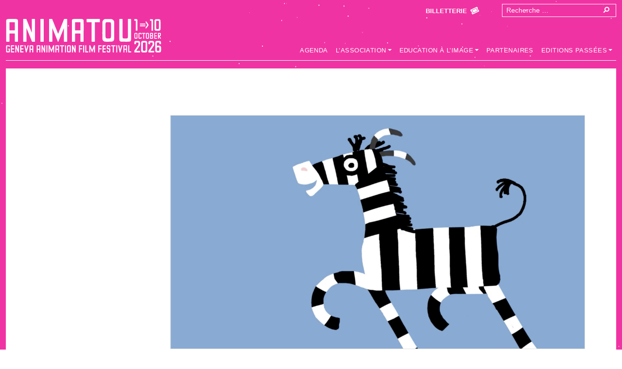

--- FILE ---
content_type: text/html; charset=UTF-8
request_url: https://animatou.com/film/zebra/
body_size: 18200
content:
<!doctype html>
<html lang="fr-FR">
<head>
	<meta charset="UTF-8">
	<meta name="viewport" content="width=device-width, initial-scale=1">
	<link rel="profile" href="https://gmpg.org/xfn/11">

	<style type='text/css'>/*
Welcome to the Special Recent Posts Custom CSS editor!
Please add all your custom CSS here and avoid modifying the core plugin files, since that'll make upgrading the plugin problematic. Your custom CSS will be loaded in your <head> section of your wordpress theme, which means that your rules will take precedence. Just add your CSS here for what you want to change, you don't need to copy all the plugin's stylesheet content.
*/</style><meta name='robots' content='index, follow, max-image-preview:large, max-snippet:-1, max-video-preview:-1' />

	<!-- This site is optimized with the Yoast SEO plugin v26.7 - https://yoast.com/wordpress/plugins/seo/ -->
	<title>Zebra - Animatou</title>
	<link rel="canonical" href="https://cat.animatou.com/film/zebra/" />
	<meta property="og:locale" content="fr_FR" />
	<meta property="og:type" content="article" />
	<meta property="og:title" content="Zebra - Animatou" />
	<meta property="og:description" content="Un zèbre percute un arbre. Tout est sens dessus dessous. Il est devenu noir à l&rsquo;avant et complètement blanc à [&hellip;]" />
	<meta property="og:url" content="https://animatou.com/film/zebra/" />
	<meta property="og:site_name" content="Animatou" />
	<meta property="article:publisher" content="https://www.facebook.com/Animatou" />
	<meta property="article:modified_time" content="2026-01-12T14:37:25+00:00" />
	<meta property="og:image" content="https://animatou.com/wp-content/uploads/2020/03/Zebra.png" />
	<meta property="og:image:width" content="5120" />
	<meta property="og:image:height" content="2880" />
	<meta property="og:image:type" content="image/png" />
	<meta name="twitter:card" content="summary_large_image" />
	<meta name="twitter:site" content="@ANIMATOUGENEVA" />
	<script type="application/ld+json" class="yoast-schema-graph">{"@context":"https://schema.org","@graph":[{"@type":"WebPage","@id":"https://animatou.com/film/zebra/","url":"https://animatou.com/film/zebra/","name":"Zebra - Animatou","isPartOf":{"@id":"https://animatou.com/#website"},"primaryImageOfPage":{"@id":"https://animatou.com/film/zebra/#primaryimage"},"image":{"@id":"https://animatou.com/film/zebra/#primaryimage"},"thumbnailUrl":"https://animatou.com/wp-content/uploads/2020/03/Zebra.png","datePublished":"2020-03-03T17:28:13+00:00","dateModified":"2026-01-12T14:37:25+00:00","breadcrumb":{"@id":"https://animatou.com/film/zebra/#breadcrumb"},"inLanguage":"fr-FR","potentialAction":[{"@type":"ReadAction","target":["https://animatou.com/film/zebra/"]}]},{"@type":"ImageObject","inLanguage":"fr-FR","@id":"https://animatou.com/film/zebra/#primaryimage","url":"https://animatou.com/wp-content/uploads/2020/03/Zebra.png","contentUrl":"https://animatou.com/wp-content/uploads/2020/03/Zebra.png","width":5120,"height":2880},{"@type":"BreadcrumbList","@id":"https://animatou.com/film/zebra/#breadcrumb","itemListElement":[{"@type":"ListItem","position":1,"name":"Accueil","item":"https://animatou.com/"},{"@type":"ListItem","position":2,"name":"Films","item":"https://animatou.com/film/"},{"@type":"ListItem","position":3,"name":"Zebra"}]},{"@type":"WebSite","@id":"https://animatou.com/#website","url":"https://animatou.com/","name":"Animatou","description":"Festival international du film d&#039;animation","publisher":{"@id":"https://animatou.com/#organization"},"potentialAction":[{"@type":"SearchAction","target":{"@type":"EntryPoint","urlTemplate":"https://animatou.com/?s={search_term_string}"},"query-input":{"@type":"PropertyValueSpecification","valueRequired":true,"valueName":"search_term_string"}}],"inLanguage":"fr-FR"},{"@type":"Organization","@id":"https://animatou.com/#organization","name":"Animatou","url":"https://animatou.com/","logo":{"@type":"ImageObject","inLanguage":"fr-FR","@id":"https://animatou.com/#/schema/logo/image/","url":"https://animatou.com/wp-content/uploads/2018/02/Animatou_Logo_Noir_GB.jpg","contentUrl":"https://animatou.com/wp-content/uploads/2018/02/Animatou_Logo_Noir_GB.jpg","width":1262,"height":320,"caption":"Animatou"},"image":{"@id":"https://animatou.com/#/schema/logo/image/"},"sameAs":["https://www.facebook.com/Animatou","https://x.com/ANIMATOUGENEVA","https://www.instagram.com/animatou.geneve/","https://vimeo.com/animatou"]}]}</script>
	<!-- / Yoast SEO plugin. -->


<link rel='dns-prefetch' href='//cdnjs.cloudflare.com' />
<link rel='dns-prefetch' href='//use.fontawesome.com' />
<link rel="alternate" type="application/rss+xml" title="Animatou &raquo; Flux" href="https://animatou.com/feed/" />
<link rel="alternate" type="application/rss+xml" title="Animatou &raquo; Flux des commentaires" href="https://animatou.com/comments/feed/" />
<link rel="alternate" type="text/calendar" title="Animatou &raquo; Flux iCal" href="https://animatou.com/events/?ical=1" />
<link rel="alternate" title="oEmbed (JSON)" type="application/json+oembed" href="https://animatou.com/wp-json/oembed/1.0/embed?url=https%3A%2F%2Fanimatou.com%2Ffilm%2Fzebra%2F" />
<link rel="alternate" title="oEmbed (XML)" type="text/xml+oembed" href="https://animatou.com/wp-json/oembed/1.0/embed?url=https%3A%2F%2Fanimatou.com%2Ffilm%2Fzebra%2F&#038;format=xml" />
<link href="https://cdn.jsdelivr.net/npm/bootstrap@5.0.2/dist/css/bootstrap.min.css" rel="stylesheet" integrity="sha384-EVSTQN3/azprG1Anm3QDgpJLIm9Nao0Yz1ztcQTwFspd3yD65VohhpuuCOmLASjC" crossorigin="anonymous"><style id='wp-img-auto-sizes-contain-inline-css'>
img:is([sizes=auto i],[sizes^="auto," i]){contain-intrinsic-size:3000px 1500px}
/*# sourceURL=wp-img-auto-sizes-contain-inline-css */
</style>
<link rel='stylesheet' id='srp-layout-stylesheet-css' href='https://animatou.com/wp-content/plugins/special-recent-posts/css/layout.css' media='all' />
<link rel='stylesheet' id='sbi_styles-css' href='https://animatou.com/wp-content/plugins/instagram-feed/css/sbi-styles.min.css' media='all' />
<style id='wp-emoji-styles-inline-css'>

	img.wp-smiley, img.emoji {
		display: inline !important;
		border: none !important;
		box-shadow: none !important;
		height: 1em !important;
		width: 1em !important;
		margin: 0 0.07em !important;
		vertical-align: -0.1em !important;
		background: none !important;
		padding: 0 !important;
	}
/*# sourceURL=wp-emoji-styles-inline-css */
</style>
<link rel='stylesheet' id='wp-block-library-css' href='https://animatou.com/wp-includes/css/dist/block-library/style.min.css' media='all' />
<style id='wp-block-button-inline-css'>
.wp-block-button__link{align-content:center;box-sizing:border-box;cursor:pointer;display:inline-block;height:100%;text-align:center;word-break:break-word}.wp-block-button__link.aligncenter{text-align:center}.wp-block-button__link.alignright{text-align:right}:where(.wp-block-button__link){border-radius:9999px;box-shadow:none;padding:calc(.667em + 2px) calc(1.333em + 2px);text-decoration:none}.wp-block-button[style*=text-decoration] .wp-block-button__link{text-decoration:inherit}.wp-block-buttons>.wp-block-button.has-custom-width{max-width:none}.wp-block-buttons>.wp-block-button.has-custom-width .wp-block-button__link{width:100%}.wp-block-buttons>.wp-block-button.has-custom-font-size .wp-block-button__link{font-size:inherit}.wp-block-buttons>.wp-block-button.wp-block-button__width-25{width:calc(25% - var(--wp--style--block-gap, .5em)*.75)}.wp-block-buttons>.wp-block-button.wp-block-button__width-50{width:calc(50% - var(--wp--style--block-gap, .5em)*.5)}.wp-block-buttons>.wp-block-button.wp-block-button__width-75{width:calc(75% - var(--wp--style--block-gap, .5em)*.25)}.wp-block-buttons>.wp-block-button.wp-block-button__width-100{flex-basis:100%;width:100%}.wp-block-buttons.is-vertical>.wp-block-button.wp-block-button__width-25{width:25%}.wp-block-buttons.is-vertical>.wp-block-button.wp-block-button__width-50{width:50%}.wp-block-buttons.is-vertical>.wp-block-button.wp-block-button__width-75{width:75%}.wp-block-button.is-style-squared,.wp-block-button__link.wp-block-button.is-style-squared{border-radius:0}.wp-block-button.no-border-radius,.wp-block-button__link.no-border-radius{border-radius:0!important}:root :where(.wp-block-button .wp-block-button__link.is-style-outline),:root :where(.wp-block-button.is-style-outline>.wp-block-button__link){border:2px solid;padding:.667em 1.333em}:root :where(.wp-block-button .wp-block-button__link.is-style-outline:not(.has-text-color)),:root :where(.wp-block-button.is-style-outline>.wp-block-button__link:not(.has-text-color)){color:currentColor}:root :where(.wp-block-button .wp-block-button__link.is-style-outline:not(.has-background)),:root :where(.wp-block-button.is-style-outline>.wp-block-button__link:not(.has-background)){background-color:initial;background-image:none}
/*# sourceURL=https://animatou.com/wp-includes/blocks/button/style.min.css */
</style>
<style id='wp-block-heading-inline-css'>
h1:where(.wp-block-heading).has-background,h2:where(.wp-block-heading).has-background,h3:where(.wp-block-heading).has-background,h4:where(.wp-block-heading).has-background,h5:where(.wp-block-heading).has-background,h6:where(.wp-block-heading).has-background{padding:1.25em 2.375em}h1.has-text-align-left[style*=writing-mode]:where([style*=vertical-lr]),h1.has-text-align-right[style*=writing-mode]:where([style*=vertical-rl]),h2.has-text-align-left[style*=writing-mode]:where([style*=vertical-lr]),h2.has-text-align-right[style*=writing-mode]:where([style*=vertical-rl]),h3.has-text-align-left[style*=writing-mode]:where([style*=vertical-lr]),h3.has-text-align-right[style*=writing-mode]:where([style*=vertical-rl]),h4.has-text-align-left[style*=writing-mode]:where([style*=vertical-lr]),h4.has-text-align-right[style*=writing-mode]:where([style*=vertical-rl]),h5.has-text-align-left[style*=writing-mode]:where([style*=vertical-lr]),h5.has-text-align-right[style*=writing-mode]:where([style*=vertical-rl]),h6.has-text-align-left[style*=writing-mode]:where([style*=vertical-lr]),h6.has-text-align-right[style*=writing-mode]:where([style*=vertical-rl]){rotate:180deg}
/*# sourceURL=https://animatou.com/wp-includes/blocks/heading/style.min.css */
</style>
<style id='wp-block-buttons-inline-css'>
.wp-block-buttons{box-sizing:border-box}.wp-block-buttons.is-vertical{flex-direction:column}.wp-block-buttons.is-vertical>.wp-block-button:last-child{margin-bottom:0}.wp-block-buttons>.wp-block-button{display:inline-block;margin:0}.wp-block-buttons.is-content-justification-left{justify-content:flex-start}.wp-block-buttons.is-content-justification-left.is-vertical{align-items:flex-start}.wp-block-buttons.is-content-justification-center{justify-content:center}.wp-block-buttons.is-content-justification-center.is-vertical{align-items:center}.wp-block-buttons.is-content-justification-right{justify-content:flex-end}.wp-block-buttons.is-content-justification-right.is-vertical{align-items:flex-end}.wp-block-buttons.is-content-justification-space-between{justify-content:space-between}.wp-block-buttons.aligncenter{text-align:center}.wp-block-buttons:not(.is-content-justification-space-between,.is-content-justification-right,.is-content-justification-left,.is-content-justification-center) .wp-block-button.aligncenter{margin-left:auto;margin-right:auto;width:100%}.wp-block-buttons[style*=text-decoration] .wp-block-button,.wp-block-buttons[style*=text-decoration] .wp-block-button__link{text-decoration:inherit}.wp-block-buttons.has-custom-font-size .wp-block-button__link{font-size:inherit}.wp-block-buttons .wp-block-button__link{width:100%}.wp-block-button.aligncenter{text-align:center}
/*# sourceURL=https://animatou.com/wp-includes/blocks/buttons/style.min.css */
</style>
<style id='wp-block-paragraph-inline-css'>
.is-small-text{font-size:.875em}.is-regular-text{font-size:1em}.is-large-text{font-size:2.25em}.is-larger-text{font-size:3em}.has-drop-cap:not(:focus):first-letter{float:left;font-size:8.4em;font-style:normal;font-weight:100;line-height:.68;margin:.05em .1em 0 0;text-transform:uppercase}body.rtl .has-drop-cap:not(:focus):first-letter{float:none;margin-left:.1em}p.has-drop-cap.has-background{overflow:hidden}:root :where(p.has-background){padding:1.25em 2.375em}:where(p.has-text-color:not(.has-link-color)) a{color:inherit}p.has-text-align-left[style*="writing-mode:vertical-lr"],p.has-text-align-right[style*="writing-mode:vertical-rl"]{rotate:180deg}
/*# sourceURL=https://animatou.com/wp-includes/blocks/paragraph/style.min.css */
</style>
<style id='wp-block-social-links-inline-css'>
.wp-block-social-links{background:none;box-sizing:border-box;margin-left:0;padding-left:0;padding-right:0;text-indent:0}.wp-block-social-links .wp-social-link a,.wp-block-social-links .wp-social-link a:hover{border-bottom:0;box-shadow:none;text-decoration:none}.wp-block-social-links .wp-social-link svg{height:1em;width:1em}.wp-block-social-links .wp-social-link span:not(.screen-reader-text){font-size:.65em;margin-left:.5em;margin-right:.5em}.wp-block-social-links.has-small-icon-size{font-size:16px}.wp-block-social-links,.wp-block-social-links.has-normal-icon-size{font-size:24px}.wp-block-social-links.has-large-icon-size{font-size:36px}.wp-block-social-links.has-huge-icon-size{font-size:48px}.wp-block-social-links.aligncenter{display:flex;justify-content:center}.wp-block-social-links.alignright{justify-content:flex-end}.wp-block-social-link{border-radius:9999px;display:block}@media not (prefers-reduced-motion){.wp-block-social-link{transition:transform .1s ease}}.wp-block-social-link{height:auto}.wp-block-social-link a{align-items:center;display:flex;line-height:0}.wp-block-social-link:hover{transform:scale(1.1)}.wp-block-social-links .wp-block-social-link.wp-social-link{display:inline-block;margin:0;padding:0}.wp-block-social-links .wp-block-social-link.wp-social-link .wp-block-social-link-anchor,.wp-block-social-links .wp-block-social-link.wp-social-link .wp-block-social-link-anchor svg,.wp-block-social-links .wp-block-social-link.wp-social-link .wp-block-social-link-anchor:active,.wp-block-social-links .wp-block-social-link.wp-social-link .wp-block-social-link-anchor:hover,.wp-block-social-links .wp-block-social-link.wp-social-link .wp-block-social-link-anchor:visited{color:currentColor;fill:currentColor}:where(.wp-block-social-links:not(.is-style-logos-only)) .wp-social-link{background-color:#f0f0f0;color:#444}:where(.wp-block-social-links:not(.is-style-logos-only)) .wp-social-link-amazon{background-color:#f90;color:#fff}:where(.wp-block-social-links:not(.is-style-logos-only)) .wp-social-link-bandcamp{background-color:#1ea0c3;color:#fff}:where(.wp-block-social-links:not(.is-style-logos-only)) .wp-social-link-behance{background-color:#0757fe;color:#fff}:where(.wp-block-social-links:not(.is-style-logos-only)) .wp-social-link-bluesky{background-color:#0a7aff;color:#fff}:where(.wp-block-social-links:not(.is-style-logos-only)) .wp-social-link-codepen{background-color:#1e1f26;color:#fff}:where(.wp-block-social-links:not(.is-style-logos-only)) .wp-social-link-deviantart{background-color:#02e49b;color:#fff}:where(.wp-block-social-links:not(.is-style-logos-only)) .wp-social-link-discord{background-color:#5865f2;color:#fff}:where(.wp-block-social-links:not(.is-style-logos-only)) .wp-social-link-dribbble{background-color:#e94c89;color:#fff}:where(.wp-block-social-links:not(.is-style-logos-only)) .wp-social-link-dropbox{background-color:#4280ff;color:#fff}:where(.wp-block-social-links:not(.is-style-logos-only)) .wp-social-link-etsy{background-color:#f45800;color:#fff}:where(.wp-block-social-links:not(.is-style-logos-only)) .wp-social-link-facebook{background-color:#0866ff;color:#fff}:where(.wp-block-social-links:not(.is-style-logos-only)) .wp-social-link-fivehundredpx{background-color:#000;color:#fff}:where(.wp-block-social-links:not(.is-style-logos-only)) .wp-social-link-flickr{background-color:#0461dd;color:#fff}:where(.wp-block-social-links:not(.is-style-logos-only)) .wp-social-link-foursquare{background-color:#e65678;color:#fff}:where(.wp-block-social-links:not(.is-style-logos-only)) .wp-social-link-github{background-color:#24292d;color:#fff}:where(.wp-block-social-links:not(.is-style-logos-only)) .wp-social-link-goodreads{background-color:#eceadd;color:#382110}:where(.wp-block-social-links:not(.is-style-logos-only)) .wp-social-link-google{background-color:#ea4434;color:#fff}:where(.wp-block-social-links:not(.is-style-logos-only)) .wp-social-link-gravatar{background-color:#1d4fc4;color:#fff}:where(.wp-block-social-links:not(.is-style-logos-only)) .wp-social-link-instagram{background-color:#f00075;color:#fff}:where(.wp-block-social-links:not(.is-style-logos-only)) .wp-social-link-lastfm{background-color:#e21b24;color:#fff}:where(.wp-block-social-links:not(.is-style-logos-only)) .wp-social-link-linkedin{background-color:#0d66c2;color:#fff}:where(.wp-block-social-links:not(.is-style-logos-only)) .wp-social-link-mastodon{background-color:#3288d4;color:#fff}:where(.wp-block-social-links:not(.is-style-logos-only)) .wp-social-link-medium{background-color:#000;color:#fff}:where(.wp-block-social-links:not(.is-style-logos-only)) .wp-social-link-meetup{background-color:#f6405f;color:#fff}:where(.wp-block-social-links:not(.is-style-logos-only)) .wp-social-link-patreon{background-color:#000;color:#fff}:where(.wp-block-social-links:not(.is-style-logos-only)) .wp-social-link-pinterest{background-color:#e60122;color:#fff}:where(.wp-block-social-links:not(.is-style-logos-only)) .wp-social-link-pocket{background-color:#ef4155;color:#fff}:where(.wp-block-social-links:not(.is-style-logos-only)) .wp-social-link-reddit{background-color:#ff4500;color:#fff}:where(.wp-block-social-links:not(.is-style-logos-only)) .wp-social-link-skype{background-color:#0478d7;color:#fff}:where(.wp-block-social-links:not(.is-style-logos-only)) .wp-social-link-snapchat{background-color:#fefc00;color:#fff;stroke:#000}:where(.wp-block-social-links:not(.is-style-logos-only)) .wp-social-link-soundcloud{background-color:#ff5600;color:#fff}:where(.wp-block-social-links:not(.is-style-logos-only)) .wp-social-link-spotify{background-color:#1bd760;color:#fff}:where(.wp-block-social-links:not(.is-style-logos-only)) .wp-social-link-telegram{background-color:#2aabee;color:#fff}:where(.wp-block-social-links:not(.is-style-logos-only)) .wp-social-link-threads{background-color:#000;color:#fff}:where(.wp-block-social-links:not(.is-style-logos-only)) .wp-social-link-tiktok{background-color:#000;color:#fff}:where(.wp-block-social-links:not(.is-style-logos-only)) .wp-social-link-tumblr{background-color:#011835;color:#fff}:where(.wp-block-social-links:not(.is-style-logos-only)) .wp-social-link-twitch{background-color:#6440a4;color:#fff}:where(.wp-block-social-links:not(.is-style-logos-only)) .wp-social-link-twitter{background-color:#1da1f2;color:#fff}:where(.wp-block-social-links:not(.is-style-logos-only)) .wp-social-link-vimeo{background-color:#1eb7ea;color:#fff}:where(.wp-block-social-links:not(.is-style-logos-only)) .wp-social-link-vk{background-color:#4680c2;color:#fff}:where(.wp-block-social-links:not(.is-style-logos-only)) .wp-social-link-wordpress{background-color:#3499cd;color:#fff}:where(.wp-block-social-links:not(.is-style-logos-only)) .wp-social-link-whatsapp{background-color:#25d366;color:#fff}:where(.wp-block-social-links:not(.is-style-logos-only)) .wp-social-link-x{background-color:#000;color:#fff}:where(.wp-block-social-links:not(.is-style-logos-only)) .wp-social-link-yelp{background-color:#d32422;color:#fff}:where(.wp-block-social-links:not(.is-style-logos-only)) .wp-social-link-youtube{background-color:red;color:#fff}:where(.wp-block-social-links.is-style-logos-only) .wp-social-link{background:none}:where(.wp-block-social-links.is-style-logos-only) .wp-social-link svg{height:1.25em;width:1.25em}:where(.wp-block-social-links.is-style-logos-only) .wp-social-link-amazon{color:#f90}:where(.wp-block-social-links.is-style-logos-only) .wp-social-link-bandcamp{color:#1ea0c3}:where(.wp-block-social-links.is-style-logos-only) .wp-social-link-behance{color:#0757fe}:where(.wp-block-social-links.is-style-logos-only) .wp-social-link-bluesky{color:#0a7aff}:where(.wp-block-social-links.is-style-logos-only) .wp-social-link-codepen{color:#1e1f26}:where(.wp-block-social-links.is-style-logos-only) .wp-social-link-deviantart{color:#02e49b}:where(.wp-block-social-links.is-style-logos-only) .wp-social-link-discord{color:#5865f2}:where(.wp-block-social-links.is-style-logos-only) .wp-social-link-dribbble{color:#e94c89}:where(.wp-block-social-links.is-style-logos-only) .wp-social-link-dropbox{color:#4280ff}:where(.wp-block-social-links.is-style-logos-only) .wp-social-link-etsy{color:#f45800}:where(.wp-block-social-links.is-style-logos-only) .wp-social-link-facebook{color:#0866ff}:where(.wp-block-social-links.is-style-logos-only) .wp-social-link-fivehundredpx{color:#000}:where(.wp-block-social-links.is-style-logos-only) .wp-social-link-flickr{color:#0461dd}:where(.wp-block-social-links.is-style-logos-only) .wp-social-link-foursquare{color:#e65678}:where(.wp-block-social-links.is-style-logos-only) .wp-social-link-github{color:#24292d}:where(.wp-block-social-links.is-style-logos-only) .wp-social-link-goodreads{color:#382110}:where(.wp-block-social-links.is-style-logos-only) .wp-social-link-google{color:#ea4434}:where(.wp-block-social-links.is-style-logos-only) .wp-social-link-gravatar{color:#1d4fc4}:where(.wp-block-social-links.is-style-logos-only) .wp-social-link-instagram{color:#f00075}:where(.wp-block-social-links.is-style-logos-only) .wp-social-link-lastfm{color:#e21b24}:where(.wp-block-social-links.is-style-logos-only) .wp-social-link-linkedin{color:#0d66c2}:where(.wp-block-social-links.is-style-logos-only) .wp-social-link-mastodon{color:#3288d4}:where(.wp-block-social-links.is-style-logos-only) .wp-social-link-medium{color:#000}:where(.wp-block-social-links.is-style-logos-only) .wp-social-link-meetup{color:#f6405f}:where(.wp-block-social-links.is-style-logos-only) .wp-social-link-patreon{color:#000}:where(.wp-block-social-links.is-style-logos-only) .wp-social-link-pinterest{color:#e60122}:where(.wp-block-social-links.is-style-logos-only) .wp-social-link-pocket{color:#ef4155}:where(.wp-block-social-links.is-style-logos-only) .wp-social-link-reddit{color:#ff4500}:where(.wp-block-social-links.is-style-logos-only) .wp-social-link-skype{color:#0478d7}:where(.wp-block-social-links.is-style-logos-only) .wp-social-link-snapchat{color:#fff;stroke:#000}:where(.wp-block-social-links.is-style-logos-only) .wp-social-link-soundcloud{color:#ff5600}:where(.wp-block-social-links.is-style-logos-only) .wp-social-link-spotify{color:#1bd760}:where(.wp-block-social-links.is-style-logos-only) .wp-social-link-telegram{color:#2aabee}:where(.wp-block-social-links.is-style-logos-only) .wp-social-link-threads{color:#000}:where(.wp-block-social-links.is-style-logos-only) .wp-social-link-tiktok{color:#000}:where(.wp-block-social-links.is-style-logos-only) .wp-social-link-tumblr{color:#011835}:where(.wp-block-social-links.is-style-logos-only) .wp-social-link-twitch{color:#6440a4}:where(.wp-block-social-links.is-style-logos-only) .wp-social-link-twitter{color:#1da1f2}:where(.wp-block-social-links.is-style-logos-only) .wp-social-link-vimeo{color:#1eb7ea}:where(.wp-block-social-links.is-style-logos-only) .wp-social-link-vk{color:#4680c2}:where(.wp-block-social-links.is-style-logos-only) .wp-social-link-whatsapp{color:#25d366}:where(.wp-block-social-links.is-style-logos-only) .wp-social-link-wordpress{color:#3499cd}:where(.wp-block-social-links.is-style-logos-only) .wp-social-link-x{color:#000}:where(.wp-block-social-links.is-style-logos-only) .wp-social-link-yelp{color:#d32422}:where(.wp-block-social-links.is-style-logos-only) .wp-social-link-youtube{color:red}.wp-block-social-links.is-style-pill-shape .wp-social-link{width:auto}:root :where(.wp-block-social-links .wp-social-link a){padding:.25em}:root :where(.wp-block-social-links.is-style-logos-only .wp-social-link a){padding:0}:root :where(.wp-block-social-links.is-style-pill-shape .wp-social-link a){padding-left:.6666666667em;padding-right:.6666666667em}.wp-block-social-links:not(.has-icon-color):not(.has-icon-background-color) .wp-social-link-snapchat .wp-block-social-link-label{color:#000}
/*# sourceURL=https://animatou.com/wp-includes/blocks/social-links/style.min.css */
</style>
<style id='global-styles-inline-css'>
:root{--wp--preset--aspect-ratio--square: 1;--wp--preset--aspect-ratio--4-3: 4/3;--wp--preset--aspect-ratio--3-4: 3/4;--wp--preset--aspect-ratio--3-2: 3/2;--wp--preset--aspect-ratio--2-3: 2/3;--wp--preset--aspect-ratio--16-9: 16/9;--wp--preset--aspect-ratio--9-16: 9/16;--wp--preset--color--black: #000000;--wp--preset--color--cyan-bluish-gray: #abb8c3;--wp--preset--color--white: #ffffff;--wp--preset--color--pale-pink: #f78da7;--wp--preset--color--vivid-red: #cf2e2e;--wp--preset--color--luminous-vivid-orange: #ff6900;--wp--preset--color--luminous-vivid-amber: #fcb900;--wp--preset--color--light-green-cyan: #7bdcb5;--wp--preset--color--vivid-green-cyan: #00d084;--wp--preset--color--pale-cyan-blue: #8ed1fc;--wp--preset--color--vivid-cyan-blue: #0693e3;--wp--preset--color--vivid-purple: #9b51e0;--wp--preset--color--blanc: #ffffff;--wp--preset--color--noir: #000000;--wp--preset--color--rouge: #fe0055;--wp--preset--gradient--vivid-cyan-blue-to-vivid-purple: linear-gradient(135deg,rgb(6,147,227) 0%,rgb(155,81,224) 100%);--wp--preset--gradient--light-green-cyan-to-vivid-green-cyan: linear-gradient(135deg,rgb(122,220,180) 0%,rgb(0,208,130) 100%);--wp--preset--gradient--luminous-vivid-amber-to-luminous-vivid-orange: linear-gradient(135deg,rgb(252,185,0) 0%,rgb(255,105,0) 100%);--wp--preset--gradient--luminous-vivid-orange-to-vivid-red: linear-gradient(135deg,rgb(255,105,0) 0%,rgb(207,46,46) 100%);--wp--preset--gradient--very-light-gray-to-cyan-bluish-gray: linear-gradient(135deg,rgb(238,238,238) 0%,rgb(169,184,195) 100%);--wp--preset--gradient--cool-to-warm-spectrum: linear-gradient(135deg,rgb(74,234,220) 0%,rgb(151,120,209) 20%,rgb(207,42,186) 40%,rgb(238,44,130) 60%,rgb(251,105,98) 80%,rgb(254,248,76) 100%);--wp--preset--gradient--blush-light-purple: linear-gradient(135deg,rgb(255,206,236) 0%,rgb(152,150,240) 100%);--wp--preset--gradient--blush-bordeaux: linear-gradient(135deg,rgb(254,205,165) 0%,rgb(254,45,45) 50%,rgb(107,0,62) 100%);--wp--preset--gradient--luminous-dusk: linear-gradient(135deg,rgb(255,203,112) 0%,rgb(199,81,192) 50%,rgb(65,88,208) 100%);--wp--preset--gradient--pale-ocean: linear-gradient(135deg,rgb(255,245,203) 0%,rgb(182,227,212) 50%,rgb(51,167,181) 100%);--wp--preset--gradient--electric-grass: linear-gradient(135deg,rgb(202,248,128) 0%,rgb(113,206,126) 100%);--wp--preset--gradient--midnight: linear-gradient(135deg,rgb(2,3,129) 0%,rgb(40,116,252) 100%);--wp--preset--font-size--small: 13px;--wp--preset--font-size--medium: 20px;--wp--preset--font-size--large: 36px;--wp--preset--font-size--x-large: 42px;--wp--preset--spacing--20: 0.44rem;--wp--preset--spacing--30: 0.67rem;--wp--preset--spacing--40: 1rem;--wp--preset--spacing--50: 1.5rem;--wp--preset--spacing--60: 2.25rem;--wp--preset--spacing--70: 3.38rem;--wp--preset--spacing--80: 5.06rem;--wp--preset--shadow--natural: 6px 6px 9px rgba(0, 0, 0, 0.2);--wp--preset--shadow--deep: 12px 12px 50px rgba(0, 0, 0, 0.4);--wp--preset--shadow--sharp: 6px 6px 0px rgba(0, 0, 0, 0.2);--wp--preset--shadow--outlined: 6px 6px 0px -3px rgb(255, 255, 255), 6px 6px rgb(0, 0, 0);--wp--preset--shadow--crisp: 6px 6px 0px rgb(0, 0, 0);}:where(.is-layout-flex){gap: 0.5em;}:where(.is-layout-grid){gap: 0.5em;}body .is-layout-flex{display: flex;}.is-layout-flex{flex-wrap: wrap;align-items: center;}.is-layout-flex > :is(*, div){margin: 0;}body .is-layout-grid{display: grid;}.is-layout-grid > :is(*, div){margin: 0;}:where(.wp-block-columns.is-layout-flex){gap: 2em;}:where(.wp-block-columns.is-layout-grid){gap: 2em;}:where(.wp-block-post-template.is-layout-flex){gap: 1.25em;}:where(.wp-block-post-template.is-layout-grid){gap: 1.25em;}.has-black-color{color: var(--wp--preset--color--black) !important;}.has-cyan-bluish-gray-color{color: var(--wp--preset--color--cyan-bluish-gray) !important;}.has-white-color{color: var(--wp--preset--color--white) !important;}.has-pale-pink-color{color: var(--wp--preset--color--pale-pink) !important;}.has-vivid-red-color{color: var(--wp--preset--color--vivid-red) !important;}.has-luminous-vivid-orange-color{color: var(--wp--preset--color--luminous-vivid-orange) !important;}.has-luminous-vivid-amber-color{color: var(--wp--preset--color--luminous-vivid-amber) !important;}.has-light-green-cyan-color{color: var(--wp--preset--color--light-green-cyan) !important;}.has-vivid-green-cyan-color{color: var(--wp--preset--color--vivid-green-cyan) !important;}.has-pale-cyan-blue-color{color: var(--wp--preset--color--pale-cyan-blue) !important;}.has-vivid-cyan-blue-color{color: var(--wp--preset--color--vivid-cyan-blue) !important;}.has-vivid-purple-color{color: var(--wp--preset--color--vivid-purple) !important;}.has-black-background-color{background-color: var(--wp--preset--color--black) !important;}.has-cyan-bluish-gray-background-color{background-color: var(--wp--preset--color--cyan-bluish-gray) !important;}.has-white-background-color{background-color: var(--wp--preset--color--white) !important;}.has-pale-pink-background-color{background-color: var(--wp--preset--color--pale-pink) !important;}.has-vivid-red-background-color{background-color: var(--wp--preset--color--vivid-red) !important;}.has-luminous-vivid-orange-background-color{background-color: var(--wp--preset--color--luminous-vivid-orange) !important;}.has-luminous-vivid-amber-background-color{background-color: var(--wp--preset--color--luminous-vivid-amber) !important;}.has-light-green-cyan-background-color{background-color: var(--wp--preset--color--light-green-cyan) !important;}.has-vivid-green-cyan-background-color{background-color: var(--wp--preset--color--vivid-green-cyan) !important;}.has-pale-cyan-blue-background-color{background-color: var(--wp--preset--color--pale-cyan-blue) !important;}.has-vivid-cyan-blue-background-color{background-color: var(--wp--preset--color--vivid-cyan-blue) !important;}.has-vivid-purple-background-color{background-color: var(--wp--preset--color--vivid-purple) !important;}.has-black-border-color{border-color: var(--wp--preset--color--black) !important;}.has-cyan-bluish-gray-border-color{border-color: var(--wp--preset--color--cyan-bluish-gray) !important;}.has-white-border-color{border-color: var(--wp--preset--color--white) !important;}.has-pale-pink-border-color{border-color: var(--wp--preset--color--pale-pink) !important;}.has-vivid-red-border-color{border-color: var(--wp--preset--color--vivid-red) !important;}.has-luminous-vivid-orange-border-color{border-color: var(--wp--preset--color--luminous-vivid-orange) !important;}.has-luminous-vivid-amber-border-color{border-color: var(--wp--preset--color--luminous-vivid-amber) !important;}.has-light-green-cyan-border-color{border-color: var(--wp--preset--color--light-green-cyan) !important;}.has-vivid-green-cyan-border-color{border-color: var(--wp--preset--color--vivid-green-cyan) !important;}.has-pale-cyan-blue-border-color{border-color: var(--wp--preset--color--pale-cyan-blue) !important;}.has-vivid-cyan-blue-border-color{border-color: var(--wp--preset--color--vivid-cyan-blue) !important;}.has-vivid-purple-border-color{border-color: var(--wp--preset--color--vivid-purple) !important;}.has-vivid-cyan-blue-to-vivid-purple-gradient-background{background: var(--wp--preset--gradient--vivid-cyan-blue-to-vivid-purple) !important;}.has-light-green-cyan-to-vivid-green-cyan-gradient-background{background: var(--wp--preset--gradient--light-green-cyan-to-vivid-green-cyan) !important;}.has-luminous-vivid-amber-to-luminous-vivid-orange-gradient-background{background: var(--wp--preset--gradient--luminous-vivid-amber-to-luminous-vivid-orange) !important;}.has-luminous-vivid-orange-to-vivid-red-gradient-background{background: var(--wp--preset--gradient--luminous-vivid-orange-to-vivid-red) !important;}.has-very-light-gray-to-cyan-bluish-gray-gradient-background{background: var(--wp--preset--gradient--very-light-gray-to-cyan-bluish-gray) !important;}.has-cool-to-warm-spectrum-gradient-background{background: var(--wp--preset--gradient--cool-to-warm-spectrum) !important;}.has-blush-light-purple-gradient-background{background: var(--wp--preset--gradient--blush-light-purple) !important;}.has-blush-bordeaux-gradient-background{background: var(--wp--preset--gradient--blush-bordeaux) !important;}.has-luminous-dusk-gradient-background{background: var(--wp--preset--gradient--luminous-dusk) !important;}.has-pale-ocean-gradient-background{background: var(--wp--preset--gradient--pale-ocean) !important;}.has-electric-grass-gradient-background{background: var(--wp--preset--gradient--electric-grass) !important;}.has-midnight-gradient-background{background: var(--wp--preset--gradient--midnight) !important;}.has-small-font-size{font-size: var(--wp--preset--font-size--small) !important;}.has-medium-font-size{font-size: var(--wp--preset--font-size--medium) !important;}.has-large-font-size{font-size: var(--wp--preset--font-size--large) !important;}.has-x-large-font-size{font-size: var(--wp--preset--font-size--x-large) !important;}
/*# sourceURL=global-styles-inline-css */
</style>
<style id='core-block-supports-inline-css'>
.wp-container-core-social-links-is-layout-765c4724{justify-content:flex-end;}
/*# sourceURL=core-block-supports-inline-css */
</style>

<style id='classic-theme-styles-inline-css'>
/*! This file is auto-generated */
.wp-block-button__link{color:#fff;background-color:#32373c;border-radius:9999px;box-shadow:none;text-decoration:none;padding:calc(.667em + 2px) calc(1.333em + 2px);font-size:1.125em}.wp-block-file__button{background:#32373c;color:#fff;text-decoration:none}
/*# sourceURL=/wp-includes/css/classic-themes.min.css */
</style>
<link rel='stylesheet' id='plugins-style-css' href='https://animatou.com/wp-content/plugins/devsector-custom-slider-block/css/devsector-custom-slider-block.css' media='all' />
<link rel='stylesheet' id='devnews-styles-css' href='https://animatou.com/wp-content/plugins/devsector-news-widget/devnews-style.css' media='all' />
<link rel='stylesheet' id='font-awesome-cdn-webfont-all-css' href='https://use.fontawesome.com/releases/v5.15.2/css/all.css' media='all' integrity="sha384-vSIIfh2YWi9wW0r9iZe7RJPrKwp6bG+s9QZMoITbCckVJqGCCRhc+ccxNcdpHuYu" crossorigin="anonymous" />
<link rel='stylesheet' id='dynamic-subpages-css' href='https://animatou.com/wp-content/plugins/dynamic-subpages/dynamic-subpages.css' media='all' />
<link rel='stylesheet' id='searchandfilter-css' href='https://animatou.com/wp-content/plugins/search-filter/style.css' media='all' />
<link rel='stylesheet' id='wpmt-css-frontend-css' href='https://animatou.com/wp-content/plugins/wp-mailto-links/core/includes/assets/css/style.css' media='all' />
<link rel='stylesheet' id='dashicons-css' href='https://animatou.com/wp-includes/css/dashicons.min.css' media='all' />
<link rel='stylesheet' id='parent-style-css' href='https://animatou.com/wp-content/themes/devdummy/style.css' media='all' />
<link rel='stylesheet' id='devdummy-style-css' href='https://animatou.com/wp-content/themes/animatou_v03/style.css' media='all' />
<link rel='stylesheet' id='simple-social-icons-font-css' href='https://animatou.com/wp-content/plugins/simple-social-icons/css/style.css' media='all' />
<!--n2css--><!--n2js--><script src="https://animatou.com/wp-includes/js/jquery/jquery.min.js" id="jquery-core-js"></script>
<script src="https://animatou.com/wp-includes/js/jquery/jquery-migrate.min.js" id="jquery-migrate-js"></script>
<script src="https://animatou.com/wp-content/plugins/wp-mailto-links/core/includes/assets/js/custom.js" id="wpmt-js-frontend-js"></script>
<link rel="https://api.w.org/" href="https://animatou.com/wp-json/" /><link rel="alternate" title="JSON" type="application/json" href="https://animatou.com/wp-json/wp/v2/film/24051" /><link rel="EditURI" type="application/rsd+xml" title="RSD" href="https://animatou.com/xmlrpc.php?rsd" />
<meta name="tec-api-version" content="v1"><meta name="tec-api-origin" content="https://animatou.com"><link rel="alternate" href="https://animatou.com/wp-json/tribe/events/v1/" /><link rel="icon" href="https://animatou.com/wp-content/uploads/2014/07/cropped-Trophee-matou-1-32x32.png" sizes="32x32" />
<link rel="icon" href="https://animatou.com/wp-content/uploads/2014/07/cropped-Trophee-matou-1-192x192.png" sizes="192x192" />
<link rel="apple-touch-icon" href="https://animatou.com/wp-content/uploads/2014/07/cropped-Trophee-matou-1-180x180.png" />
<meta name="msapplication-TileImage" content="https://animatou.com/wp-content/uploads/2014/07/cropped-Trophee-matou-1-270x270.png" />
<link rel='stylesheet' id='devsectorlogosblock-css-css' href='https://animatou.com/wp-content/plugins/devsector_logos_block/css/dev_logos_block_style.css' media='all' />
<style id='simple-social-icons-block-styles-inline-css'>
:where(.wp-block-social-links.is-style-logos-only) .wp-social-link-imdb{background-color:#f5c518;color:#000}:where(.wp-block-social-links:not(.is-style-logos-only)) .wp-social-link-imdb{background-color:#f5c518;color:#000}:where(.wp-block-social-links.is-style-logos-only) .wp-social-link-kofi{color:#72a5f2}:where(.wp-block-social-links:not(.is-style-logos-only)) .wp-social-link-kofi{background-color:#72a5f2;color:#fff}:where(.wp-block-social-links.is-style-logos-only) .wp-social-link-letterboxd{color:#202830}:where(.wp-block-social-links:not(.is-style-logos-only)) .wp-social-link-letterboxd{background-color:#3b45fd;color:#fff}:where(.wp-block-social-links.is-style-logos-only) .wp-social-link-signal{color:#3b45fd}:where(.wp-block-social-links:not(.is-style-logos-only)) .wp-social-link-signal{background-color:#3b45fd;color:#fff}:where(.wp-block-social-links.is-style-logos-only) .wp-social-link-youtube-music{color:red}:where(.wp-block-social-links:not(.is-style-logos-only)) .wp-social-link-youtube-music{background-color:red;color:#fff}:where(.wp-block-social-links.is-style-logos-only) .wp-social-link-diaspora{color:#000}:where(.wp-block-social-links:not(.is-style-logos-only)) .wp-social-link-diaspora{background-color:#3e4142;color:#fff}:where(.wp-block-social-links.is-style-logos-only) .wp-social-link-bloglovin{color:#000}:where(.wp-block-social-links:not(.is-style-logos-only)) .wp-social-link-bloglovin{background-color:#000;color:#fff}:where(.wp-block-social-links.is-style-logos-only) .wp-social-link-phone{color:#000}:where(.wp-block-social-links:not(.is-style-logos-only)) .wp-social-link-phone{background-color:#000;color:#fff}:where(.wp-block-social-links.is-style-logos-only) .wp-social-link-substack{color:#ff6719}:where(.wp-block-social-links:not(.is-style-logos-only)) .wp-social-link-substack{background-color:#ff6719;color:#fff}:where(.wp-block-social-links.is-style-logos-only) .wp-social-link-tripadvisor{color:#34e0a1}:where(.wp-block-social-links:not(.is-style-logos-only)) .wp-social-link-tripadvisor{background-color:#34e0a1;color:#fff}:where(.wp-block-social-links.is-style-logos-only) .wp-social-link-xing{color:#026466}:where(.wp-block-social-links:not(.is-style-logos-only)) .wp-social-link-xing{background-color:#026466;color:#fff}:where(.wp-block-social-links.is-style-logos-only) .wp-social-link-pixelfed{color:#000}:where(.wp-block-social-links:not(.is-style-logos-only)) .wp-social-link-pixelfed{background-color:#000;color:#fff}:where(.wp-block-social-links.is-style-logos-only) .wp-social-link-matrix{color:#000}:where(.wp-block-social-links:not(.is-style-logos-only)) .wp-social-link-matrix{background-color:#000;color:#fff}:where(.wp-block-social-links.is-style-logos-only) .wp-social-link-protonmail{color:#6d4aff}:where(.wp-block-social-links:not(.is-style-logos-only)) .wp-social-link-protonmail{background-color:#6d4aff;color:#fff}:where(.wp-block-social-links.is-style-logos-only) .wp-social-link-paypal{color:#003087}:where(.wp-block-social-links:not(.is-style-logos-only)) .wp-social-link-paypal{background-color:#003087;color:#fff}:where(.wp-block-social-links.is-style-logos-only) .wp-social-link-antennapod{color:#20a5ff}:where(.wp-block-social-links:not(.is-style-logos-only)) .wp-social-link-antennapod{background-color:#20a5ff;color:#fff}:where(.wp-block-social-links:not(.is-style-logos-only)) .wp-social-link-caldotcom{background-color:#000;color:#fff}:where(.wp-block-social-links.is-style-logos-only) .wp-social-link-fedora{color:#294172}:where(.wp-block-social-links:not(.is-style-logos-only)) .wp-social-link-fedora{background-color:#294172;color:#fff}:where(.wp-block-social-links.is-style-logos-only) .wp-social-link-googlephotos{color:#4285f4}:where(.wp-block-social-links:not(.is-style-logos-only)) .wp-social-link-googlephotos{background-color:#4285f4;color:#fff}:where(.wp-block-social-links.is-style-logos-only) .wp-social-link-googlescholar{color:#4285f4}:where(.wp-block-social-links:not(.is-style-logos-only)) .wp-social-link-googlescholar{background-color:#4285f4;color:#fff}:where(.wp-block-social-links.is-style-logos-only) .wp-social-link-mendeley{color:#9d1626}:where(.wp-block-social-links:not(.is-style-logos-only)) .wp-social-link-mendeley{background-color:#9d1626;color:#fff}:where(.wp-block-social-links.is-style-logos-only) .wp-social-link-notion{color:#000}:where(.wp-block-social-links:not(.is-style-logos-only)) .wp-social-link-notion{background-color:#000;color:#fff}:where(.wp-block-social-links.is-style-logos-only) .wp-social-link-overcast{color:#fc7e0f}:where(.wp-block-social-links:not(.is-style-logos-only)) .wp-social-link-overcast{background-color:#fc7e0f;color:#fff}:where(.wp-block-social-links.is-style-logos-only) .wp-social-link-pexels{color:#05a081}:where(.wp-block-social-links:not(.is-style-logos-only)) .wp-social-link-pexels{background-color:#05a081;color:#fff}:where(.wp-block-social-links.is-style-logos-only) .wp-social-link-pocketcasts{color:#f43e37}:where(.wp-block-social-links:not(.is-style-logos-only)) .wp-social-link-pocketcasts{background-color:#f43e37;color:#fff}:where(.wp-block-social-links.is-style-logos-only) .wp-social-link-strava{color:#fc4c02}:where(.wp-block-social-links:not(.is-style-logos-only)) .wp-social-link-strava{background-color:#fc4c02;color:#fff}:where(.wp-block-social-links.is-style-logos-only) .wp-social-link-wechat{color:#09b83e}:where(.wp-block-social-links:not(.is-style-logos-only)) .wp-social-link-wechat{background-color:#09b83e;color:#fff}:where(.wp-block-social-links.is-style-logos-only) .wp-social-link-zulip{color:#54a7ff}:where(.wp-block-social-links:not(.is-style-logos-only)) .wp-social-link-zulip{background-color:#000;color:#fff}:where(.wp-block-social-links.is-style-logos-only) .wp-social-link-podcastaddict{color:#f3842c}:where(.wp-block-social-links:not(.is-style-logos-only)) .wp-social-link-podcastaddict{background-color:#f3842c;color:#fff}:where(.wp-block-social-links.is-style-logos-only) .wp-social-link-applepodcasts{color:#8e32c6}:where(.wp-block-social-links:not(.is-style-logos-only)) .wp-social-link-applepodcasts{background-color:#8e32c6;color:#fff}:where(.wp-block-social-links.is-style-logos-only) .wp-social-link-ivoox{color:#f45f31}:where(.wp-block-social-links:not(.is-style-logos-only)) .wp-social-link-ivoox{background-color:#f45f31;color:#fff}

/*# sourceURL=https://animatou.com/wp-content/plugins/simple-social-icons/build/style-index.css */
</style>
</head>

<body data-rsssl=1 class="wp-singular film-template-default single single-film postid-24051 wp-theme-devdummy wp-child-theme-animatou_v03 do-etfw tribe-no-js no-sidebar">

	
<div id="page" class="site ">
	<a class="skip-link screen-reader-text" href="#content">Skip to content</a>



	<header id="masthead" class="site-header ">
		<div class="container-fluid">
				
					
				
				<div class="site-branding">
											<p class="site-title"><a href="https://animatou.com/" rel="home">Animatou</a></p>
											<p class="site-description"><a href="https://animatou.com/" rel="home">Festival international du film d&#039;animation</a></p>
									</div><!-- .site-branding -->

				

				<!-- navbar -->
				<nav class="navbar navbar-expand-lg navbar-light bg-light">
		             <button class="navbar-toggler collapsed" type="button" data-bs-toggle="collapse" data-bs-target="#navbarSupportedContent" aria-controls="navbarSupportedContent" aria-expanded="false" aria-label="Toggle navigation">
		              	   <span class="icon-bar top-bar"></span>
                          <span class="icon-bar middle-bar"></span>
                          <span class="icon-bar bottom-bar"></span>
                          <span class="sr-only">Toggle navigation</span>
		            </button>
		            <div class="collapse navbar-collapse justify-content-between" id="navbarSupportedContent">
		               <div class="menu-festival-container"><ul id="menu-festival" class="navbar-nav me-auto mb-2 mb-lg-0" itemscope itemtype="http://www.schema.org/SiteNavigationElement"><li  id="menu-item-52995" class="menu-item menu-item-type-custom menu-item-object-custom menu-item-52995 nav-item "><a itemprop="url" href="https://animatou.com/events/" class="nav-link"><span itemprop="name">Agenda</span></a></li>
<li  id="menu-item-49799" class="menu-item menu-item-type-custom menu-item-object-custom menu-item-has-children dropdown menu-item-49799 nav-item "><a href="#" data-bs-toggle="dropdown" aria-haspopup="true" aria-expanded="false" role="button" class="dropdown-toggle nav-link" id="menu-item-dropdown-49799"><span itemprop="name">L&rsquo;Association</span></a>
<ul class="dropdown-menu" aria-labelledby="menu-item-dropdown-49799">
	<li  id="menu-item-49767" class="menu-item menu-item-type-post_type menu-item-object-page dropdown menu-item-49767 nav-item "><a itemprop="url" href="https://animatou.com/association/" class="dropdown-item"><span itemprop="name">L’Association</span></a></li>
	<li  id="menu-item-49765" class="menu-item menu-item-type-post_type menu-item-object-page menu-item-49765 nav-item "><a itemprop="url" href="https://animatou.com/association/festival/" class="dropdown-item"><span itemprop="name">Le Festival</span></a></li>
	<li  id="menu-item-49769" class="menu-item menu-item-type-post_type menu-item-object-page menu-item-49769 nav-item "><a itemprop="url" href="https://animatou.com/association/collaborations-demande/" class="dropdown-item"><span itemprop="name">Collaborations</span></a></li>
	<li  id="menu-item-49772" class="menu-item menu-item-type-post_type menu-item-object-page menu-item-49772 nav-item "><a itemprop="url" href="https://animatou.com/association/videothequetarifs/" class="dropdown-item"><span itemprop="name">Vidéothèque</span></a></li>
	<li  id="menu-item-44975" class="menu-item menu-item-type-custom menu-item-object-custom menu-item-44975 nav-item "><a itemprop="url" href="https://animatou.com/festival/association-animatou/" class="dropdown-item"><span itemprop="name">Qui sommes-nous?</span></a></li>
	<li  id="menu-item-44976" class="menu-item menu-item-type-custom menu-item-object-custom menu-item-44976 nav-item "><a itemprop="url" href="https://animatou.com/festival/politique-de-confidentialite/" class="dropdown-item"><span itemprop="name">Politique de confidentialité</span></a></li>
	<li  id="menu-item-39424" class="menu-item menu-item-type-post_type menu-item-object-page dropdown menu-item-39424 nav-item "><a itemprop="url" href="https://animatou.com/espace-pro/" class="dropdown-item"><span itemprop="name">Espace Pro</span></a></li>
</ul>
</li>
<li  id="menu-item-43999" class="menu-item menu-item-type-post_type menu-item-object-page menu-item-has-children dropdown menu-item-43999 nav-item "><a href="#" data-bs-toggle="dropdown" aria-haspopup="true" aria-expanded="false" role="button" class="dropdown-toggle nav-link" id="menu-item-dropdown-43999"><span itemprop="name">Education à l’image</span></a>
<ul class="dropdown-menu" aria-labelledby="menu-item-dropdown-43999">
	<li  id="menu-item-39" class="menu-item menu-item-type-post_type menu-item-object-page dropdown menu-item-39 nav-item "><a itemprop="url" href="https://animatou.com/education-a-limage/" class="dropdown-item"><span itemprop="name">Education à l’image</span></a></li>
	<li  id="menu-item-43908" class="menu-item menu-item-type-post_type menu-item-object-page menu-item-43908 nav-item "><a itemprop="url" href="https://animatou.com/education-a-limage/creches-geneve/" class="dropdown-item"><span itemprop="name">Crèches Genève</span></a></li>
	<li  id="menu-item-43909" class="menu-item menu-item-type-post_type menu-item-object-page menu-item-43909 nav-item "><a itemprop="url" href="https://animatou.com/education-a-limage/creches-carouge/" class="dropdown-item"><span itemprop="name">Crèches Carouge</span></a></li>
	<li  id="menu-item-43910" class="menu-item menu-item-type-post_type menu-item-object-page menu-item-43910 nav-item "><a itemprop="url" href="https://animatou.com/education-a-limage/primaire-et-secondaire-i/" class="dropdown-item"><span itemprop="name">Primaire et Secondaire I</span></a></li>
	<li  id="menu-item-43911" class="menu-item menu-item-type-post_type menu-item-object-page menu-item-43911 nav-item "><a itemprop="url" href="https://animatou.com/education-a-limage/secondaire-i-ii-hautes-ecoles/" class="dropdown-item"><span itemprop="name">Secondaire II &#038; Hautes-Écoles</span></a></li>
	<li  id="menu-item-52117" class="menu-item menu-item-type-post_type menu-item-object-page menu-item-52117 nav-item "><a itemprop="url" href="https://animatou.com/education-a-limage/institut-florimont/" class="dropdown-item"><span itemprop="name">Institut Florimont</span></a></li>
	<li  id="menu-item-46879" class="menu-item menu-item-type-post_type menu-item-object-page menu-item-46879 nav-item "><a itemprop="url" href="https://animatou.com/education-a-limage/realite-virtuelle-vr/" class="dropdown-item"><span itemprop="name">Réalité virtuelle</span></a></li>
	<li  id="menu-item-43914" class="menu-item menu-item-type-post_type menu-item-object-page menu-item-43914 nav-item "><a itemprop="url" href="https://animatou.com/education-a-limage/parascolaire/" class="dropdown-item"><span itemprop="name">Parascolaire</span></a></li>
	<li  id="menu-item-43913" class="menu-item menu-item-type-post_type menu-item-object-page menu-item-43913 nav-item "><a itemprop="url" href="https://animatou.com/education-a-limage/outils-pedagogiques/" class="dropdown-item"><span itemprop="name">Outils pédagogiques</span></a></li>
	<li  id="menu-item-43915" class="menu-item menu-item-type-post_type menu-item-object-page menu-item-43915 nav-item "><a itemprop="url" href="https://animatou.com/education-a-limage/enseignants/" class="dropdown-item"><span itemprop="name">Enseignants</span></a></li>
	<li  id="menu-item-43916" class="menu-item menu-item-type-post_type menu-item-object-page menu-item-43916 nav-item "><a itemprop="url" href="https://animatou.com/education-a-limage/eveil-a-limage/" class="dropdown-item"><span itemprop="name">Sensibilisation et formation</span></a></li>
</ul>
</li>
<li  id="menu-item-41" class="menu-item menu-item-type-post_type menu-item-object-page menu-item-41 nav-item "><a itemprop="url" href="https://animatou.com/partenaires/" class="nav-link"><span itemprop="name">Partenaires</span></a></li>
<li  id="menu-item-37" class="menu-item menu-item-type-post_type menu-item-object-page menu-item-has-children dropdown menu-item-37 nav-item "><a href="#" data-bs-toggle="dropdown" aria-haspopup="true" aria-expanded="false" role="button" class="dropdown-toggle nav-link" id="menu-item-dropdown-37"><span itemprop="name">Editions passées</span></a>
<ul class="dropdown-menu" aria-labelledby="menu-item-dropdown-37">
	<li  id="menu-item-36374" class="menu-item menu-item-type-post_type menu-item-object-page menu-item-36374 nav-item "><a itemprop="url" href="https://animatou.com/archives-festival/" class="dropdown-item"><span itemprop="name">Editions passées</span></a></li>
	<li  id="menu-item-18378" class="menu-item menu-item-type-post_type menu-item-object-page menu-item-18378 nav-item "><a itemprop="url" href="https://animatou.com/recherche-films/" class="dropdown-item"><span itemprop="name">Recherche de films Film Search</span></a></li>
	<li  id="menu-item-52965" class="menu-item menu-item-type-post_type menu-item-object-page dropdown menu-item-52965 nav-item "><a itemprop="url" href="https://animatou.com/festival-2025/" class="dropdown-item"><span itemprop="name">Edition 2025</span></a></li>
	<li  id="menu-item-49776" class="menu-item menu-item-type-post_type menu-item-object-page dropdown menu-item-49776 nav-item "><a itemprop="url" href="https://animatou.com/festival-2024/" class="dropdown-item"><span itemprop="name">Edition 2024</span></a></li>
	<li  id="menu-item-44840" class="menu-item menu-item-type-post_type menu-item-object-page dropdown menu-item-44840 nav-item "><a itemprop="url" href="https://animatou.com/archives-festival/festival-2023/" class="dropdown-item"><span itemprop="name">Edition 2023</span></a></li>
	<li  id="menu-item-40545" class="menu-item menu-item-type-post_type menu-item-object-page dropdown menu-item-40545 nav-item "><a itemprop="url" href="https://animatou.com/archives-festival/festival-2022/" class="dropdown-item"><span itemprop="name">Edition 2022</span></a></li>
	<li  id="menu-item-35989" class="menu-item menu-item-type-post_type menu-item-object-page dropdown menu-item-35989 nav-item "><a itemprop="url" href="https://animatou.com/archives-festival/festival-2021/" class="dropdown-item"><span itemprop="name">Edition 2021</span></a></li>
	<li  id="menu-item-23735" class="menu-item menu-item-type-post_type menu-item-object-page dropdown menu-item-23735 nav-item "><a itemprop="url" href="https://animatou.com/archives-festival/festival-2020/" class="dropdown-item"><span itemprop="name">Édition 2020</span></a></li>
	<li  id="menu-item-23112" class="menu-item menu-item-type-post_type menu-item-object-post dropdown menu-item-23112 nav-item "><a itemprop="url" href="https://animatou.com/edito-et-programme-2019/" class="dropdown-item"><span itemprop="name">Édition 2019</span></a></li>
	<li  id="menu-item-13960" class="menu-item menu-item-type-post_type menu-item-object-page dropdown menu-item-13960 nav-item "><a itemprop="url" href="https://animatou.com/archives-festival/festival-2018/" class="dropdown-item"><span itemprop="name">Edition 2018</span></a></li>
	<li  id="menu-item-16126" class="menu-item menu-item-type-post_type menu-item-object-page dropdown menu-item-16126 nav-item "><a itemprop="url" href="https://animatou.com/archives-festival/festival-2017/" class="dropdown-item"><span itemprop="name">Edition 2017</span></a></li>
	<li  id="menu-item-16128" class="menu-item menu-item-type-post_type menu-item-object-page dropdown menu-item-16128 nav-item "><a itemprop="url" href="https://animatou.com/archives-festival/festival-2016/" class="dropdown-item"><span itemprop="name">Edition 2016</span></a></li>
	<li  id="menu-item-16129" class="menu-item menu-item-type-post_type menu-item-object-page dropdown menu-item-16129 nav-item "><a itemprop="url" href="https://animatou.com/archives-festival/festival-2015/" class="dropdown-item"><span itemprop="name">Edition 2015</span></a></li>
	<li  id="menu-item-16130" class="menu-item menu-item-type-post_type menu-item-object-page dropdown menu-item-16130 nav-item "><a itemprop="url" href="https://animatou.com/archives-festival/festival-2014/" class="dropdown-item"><span itemprop="name">Edition 2014</span></a></li>
	<li  id="menu-item-16132" class="menu-item menu-item-type-post_type menu-item-object-page menu-item-16132 nav-item "><a itemprop="url" href="https://animatou.com/archives-festival/festival-2013/" class="dropdown-item"><span itemprop="name">Edition 2013</span></a></li>
	<li  id="menu-item-16133" class="menu-item menu-item-type-post_type menu-item-object-page menu-item-16133 nav-item "><a itemprop="url" href="https://animatou.com/archives-festival/festival-2012/" class="dropdown-item"><span itemprop="name">Edition 2012</span></a></li>
	<li  id="menu-item-16134" class="menu-item menu-item-type-post_type menu-item-object-page menu-item-16134 nav-item "><a itemprop="url" href="https://animatou.com/archives-festival/festival-2011/" class="dropdown-item"><span itemprop="name">Edition 2011</span></a></li>
	<li  id="menu-item-16135" class="menu-item menu-item-type-post_type menu-item-object-page menu-item-16135 nav-item "><a itemprop="url" href="https://animatou.com/archives-festival/festival-2010/" class="dropdown-item"><span itemprop="name">Edition 2010</span></a></li>
	<li  id="menu-item-16141" class="menu-item menu-item-type-post_type menu-item-object-page menu-item-16141 nav-item "><a itemprop="url" href="https://animatou.com/archives-festival/festival-2009/" class="dropdown-item"><span itemprop="name">Edition 2009</span></a></li>
	<li  id="menu-item-16142" class="menu-item menu-item-type-post_type menu-item-object-page menu-item-16142 nav-item "><a itemprop="url" href="https://animatou.com/archives-festival/festival-2008/" class="dropdown-item"><span itemprop="name">Edition 2008</span></a></li>
	<li  id="menu-item-16143" class="menu-item menu-item-type-post_type menu-item-object-page menu-item-16143 nav-item "><a itemprop="url" href="https://animatou.com/archives-festival/festival-2007/" class="dropdown-item"><span itemprop="name">Edition 2007</span></a></li>
	<li  id="menu-item-16144" class="menu-item menu-item-type-post_type menu-item-object-page menu-item-16144 nav-item "><a itemprop="url" href="https://animatou.com/archives-festival/festival-2006/" class="dropdown-item"><span itemprop="name">Edition 2006</span></a></li>
	<li  id="menu-item-23987" class="menu-item menu-item-type-post_type menu-item-object-page menu-item-23987 nav-item "><a itemprop="url" href="https://animatou.com/archives-festival/festival-2003-2005/" class="dropdown-item"><span itemprop="name">2003-2005</span></a></li>
</ul>
</li>
</ul></div>		                <!--
						<form class="d-flex" rol="search" method="get" action="https://animatou.com/">
		                	<label class="screen-reader-text" for="s"></label>
							<input class="form-control"  type="text" value="" name="s" id="s" placeholder="Recherche" />
							<button type="submit"><i class="fa fa-search"></i></button>
						</form>
		              -->

					  <div id="header-sidebar-1" class="header-sidebar-1 widget-area">
						

<form role="search" method="get" class="search-form" action="https://animatou.com/">
	<input type="search"  class="search-field" placeholder="Recherche &hellip;" value="" name="s" />
	<button type="submit" class="search-submit"><i class="fa fa-search"></i></button>
</form>													<section id="block-8" class="widget widget_block widget_text">
<p id="billetterie"><a href="https://animatou.com/billetterie/" data-type="page" data-id="3735">Billetterie</a></p>
</section>											</div><!-- #footer-sidebar-1 -->							


		            </div>

		        </nav>
		</div><!-- .container -->
	</header><!-- #masthead -->

	
	<div id="content" class="site-content" data-midnight="white">

	<div id="primary" class="content-area">
		<main id="main" class="site-main">
			

				
<article id="post-24051" class="post-24051 film type-film status-publish has-post-thumbnail hentry pays-allemagne annee-97 realisateur-ocker-julia">
	
	<div class="thumbnail-resized">
		<img width="1320" height="743" src="https://animatou.com/wp-content/uploads/2020/03/Zebra-1320x743.png" class="attachment-large size-large wp-post-image" alt="" decoding="async" fetchpriority="high" srcset="https://animatou.com/wp-content/uploads/2020/03/Zebra-1320x743.png 1320w, https://animatou.com/wp-content/uploads/2020/03/Zebra-600x338.png 600w, https://animatou.com/wp-content/uploads/2020/03/Zebra-768x432.png 768w, https://animatou.com/wp-content/uploads/2020/03/Zebra-1536x864.png 1536w, https://animatou.com/wp-content/uploads/2020/03/Zebra-2048x1152.png 2048w, https://animatou.com/wp-content/uploads/2020/03/Zebra-420x236.png 420w" sizes="(max-width: 1320px) 100vw, 1320px" />	</div>
	
	<header class="entry-header">
				<h1 class="entry-title">Zebra</h1>				 <div class="secondary-titles">
				 				 				 </div>
	</header><!-- .entry-header -->

	<div class="d-md-flex single-film-content gap-3">
		<div class="col col-12 col-lg-6">
			
<!-- FILMS DETAILS -->
<div id="filmssubheadingbloc">

		<div class="public-info-box">
			<div class="realisateur-line"><a href="https://animatou.com/realisateur/ocker-julia/" rel="tag">Ocker Julia</a></div>
			<div class="info-box-line">
			<a href="https://animatou.com/pays/allemagne/" rel="tag">Allemagne</a> &boxv;
			<a href="https://animatou.com/annee/2013/" rel="tag">2013</a>  &boxv;
							 03:37						</div>
				
												
												
													<div class="production-group">
																	<div class="info-box-line"><span>Producteur: </span> FILMBILDER</div>
																<div class="logged-info-box"><div class="info-box-line"><span>Contact: </span><span id="wpmt-199791-447774"></span><script type="text/javascript">(function(){var ml="m0t%.d4luosifreb",mi=":285;9361<;70?;75>=45>",o="";for(var j=0,l=mi.length;j<l;j++){o+=ml.charAt(mi.charCodeAt(j)-48);}document.getElementById("wpmt-199791-447774").innerHTML = decodeURIComponent(o);}());</script><noscript>*protected email*</noscript></div></div>							</div>
												
													
						
					


			</div><!-- .public-info-box -->	</div><!-- END FILMSSUBHEADINGSBLOC -->
<!-- END FILMS DETAILS -->		</div>
		<div class="col col-12 col-lg-6">
			<div class="entry-content">
			<p>Un zèbre percute un arbre. Tout est sens dessus dessous. Il est devenu noir à l&rsquo;avant et complètement blanc à l&rsquo;arrière ! Il s’affaire alors à retrouver sa parure initiale.</p>
			
			<div class="english-content-box">One day the zebra runs into a tree and everything goes upside down. Its stripes are now black at the front and completely white at the back! The zebra really badly needs to become normal again.</div><!-- .english-content-box -->
		
			</div><!-- .entry-content -->
		</div>

</article><!-- #post-24051 -->

		</main><!-- #main -->
	</div><!-- #primary -->

<aside id="secondary" class="widget-area">

<div class="third-level-menu">
	</div>

</aside><!-- #secondary -->    </div><!-- .site-content -->
    
       
       	<div id="sidebar-before-footer" class="col-12 sidebar-before-footer widget-area">
	       	 <div class="container-fluid">
	        <section id="wdg_specialrecentpostsfree-6" class="widget widget_specialrecentpostsFree"><h3 class="widget-title srp-widget-title"></h3><!-- BEGIN Special Recent Posts FREE Edition v2.0.4 --><div class="srp-widget-container"><div id="wdg_specialrecentpostsfree-6-srp-singlepost-1" class="srp-widget-singlepost"><div class="srp-post-content-container"><div class="srp-thumbnail-box"><a class="srp-post-thumbnail-link" href="https://animatou.com/rencontre-et-projection-avec-raman-djafari/" title="Rencontre et projection avec Raman Djafari"><img src="https://animatou.com/wp-content/plugins/special-recent-posts/cache/srpthumb-p55226-420x420-no.jpg" class="srp-post-thumbnail" alt="Rencontre et projection avec Raman Djafari" /></a></div><div class="srp-content-box"><h4 class="srp-post-title"><a class="srp-post-title-link" href="https://animatou.com/rencontre-et-projection-avec-raman-djafari/" title="Rencontre et projection avec Raman Djafari">Rencontre et projection avec Raman Djafari</a></h4><p class="srp-post-date">12.01.2026</p><div class="srp-post-content">




Vendredi 13 février à 19h, dans l'espace L'ARCADE - Centre d’Art Contemporain Genève, rue de Ch<a class="srp-post-stringbreak-link" href="https://animatou.com/rencontre-et-projection-avec-raman-djafari/" title="Rencontre et projection avec Raman Djafari">[...]</a></div></div></div></div><div id="wdg_specialrecentpostsfree-6-srp-singlepost-2" class="srp-widget-singlepost"><div class="srp-post-content-container"><div class="srp-thumbnail-box"><a class="srp-post-thumbnail-link" href="https://animatou.com/call-for-entries-2026/" title="Call for Entries &middot; 2026 &middot; Appel &agrave; films"><img src="https://animatou.com/wp-content/plugins/special-recent-posts/cache/srpthumb-p55057-420x420-no.jpg" class="srp-post-thumbnail" alt="Call for Entries &middot; 2026 &middot; Appel &agrave; films" /></a></div><div class="srp-content-box"><h4 class="srp-post-title"><a class="srp-post-title-link" href="https://animatou.com/call-for-entries-2026/" title="Call for Entries &middot; 2026 &middot; Appel &agrave; films">Call for Entries &middot; 2026 &middot; Appel &agrave; films</a></h4><p class="srp-post-date">5.01.2026</p><div class="srp-post-content">








Animatou's Call for entries is now open for 2026 - English below







Chèr·es réalisateur<a class="srp-post-stringbreak-link" href="https://animatou.com/call-for-entries-2026/" title="Call for Entries &middot; 2026 &middot; Appel &agrave; films">[...]</a></div></div></div></div><div id="wdg_specialrecentpostsfree-6-srp-singlepost-3" class="srp-widget-singlepost"><div class="srp-post-content-container"><div class="srp-thumbnail-box"><a class="srp-post-thumbnail-link" href="https://animatou.com/retours-mediatiques-2025/" title="Retours m&eacute;diatiques et en images - &eacute;dition 2025"><img src="https://animatou.com/wp-content/plugins/special-recent-posts/cache/srpthumb-p54723-420x420-no.png" class="srp-post-thumbnail" alt="Retours m&eacute;diatiques et en images - &eacute;dition 2025" /></a></div><div class="srp-content-box"><h4 class="srp-post-title"><a class="srp-post-title-link" href="https://animatou.com/retours-mediatiques-2025/" title="Retours m&eacute;diatiques et en images - &eacute;dition 2025">Retours m&eacute;diatiques et en images - &eacute;dition 2025</a></h4><p class="srp-post-date">1.12.2025</p><div class="srp-post-content">
Pour ses vingt ans, Animatou a fait parler de lui. Le festival d’animation genevois a une fois enco<a class="srp-post-stringbreak-link" href="https://animatou.com/retours-mediatiques-2025/" title="Retours m&eacute;diatiques et en images - &eacute;dition 2025">[...]</a></div></div></div></div><div id="wdg_specialrecentpostsfree-6-srp-singlepost-4" class="srp-widget-singlepost"><div class="srp-post-content-container"><div class="srp-thumbnail-box"><a class="srp-post-thumbnail-link" href="https://animatou.com/animatou-en-decembre/" title="Animatou en d&eacute;cembre"><img src="https://animatou.com/wp-content/plugins/special-recent-posts/cache/srpthumb-p54990-420x420-no.png" class="srp-post-thumbnail" alt="Animatou en d&eacute;cembre" /></a></div><div class="srp-content-box"><h4 class="srp-post-title"><a class="srp-post-title-link" href="https://animatou.com/animatou-en-decembre/" title="Animatou en d&eacute;cembre">Animatou en d&eacute;cembre</a></h4><p class="srp-post-date">28.11.2025</p><div class="srp-post-content">




Pendant le mois de décembre, Animatou organise trois événements pour les enfants.



Le mercred<a class="srp-post-stringbreak-link" href="https://animatou.com/animatou-en-decembre/" title="Animatou en d&eacute;cembre">[...]</a></div></div></div></div></div><!-- END Special Recent Posts FREE Edition v2.0.4 --></section>        	</div>
     	</div>
        
    

	<footer id="colophon" class="site-footer">
        <a id="back-to-top" href="#page" class="top-button back-to-top" role="button" title="Remonter au sommet de la page" ><i class="fa fa-chevron-up"></i>
</a>
	    <div class="container-fluid">
								<div class="row footer-sidebar-group footer-sidebar-group-1 align-items-center">
			                <div id="footer-sidebar-1" class="col-lg-5 col-md-12 footer-sidebar-1 widget-area">
                    <section id="block-10" class="widget widget_block">
<h2 class="wp-block-heading">Restez informés de nos activités!</h2>
</section><section id="block-9" class="widget widget_block">
<div class="wp-block-buttons newsletter-button is-layout-flex wp-block-buttons-is-layout-flex">
<div class="wp-block-button"><a class="wp-block-button__link wp-element-button" href="https://animatou.com/newsletter/">S'abonner à notre newsletter</a></div>
</div>
</section>                </div>
                                        <div id="footer-sidebar-2" class="col-lg-7 col-md-12 footer-sidebar-2 widget-area">
                    <section id="block-6" class="widget widget_block">  
  
    <div id="dev_logos_block-block_9d876899f39ab337fb2a2e6bd77105b0" class="dev_logos_block ">

      
      <div class="dev_logos_block-container">      
         
       <div class="dev_logos_block_grid">
                 <div class="dev_logos_block_item" style="flex: 0 0 14.285714285714%;" >
             
                                     <a href="https://www.loro.ch/fr/utilite-publique" target="_blank">
                                                    <img decoding="async" src="https://animatou.com/wp-content/uploads/2022/05/loterie-neg.svg" alt="" />
                                         </a>
                              
                            
          </div><!-- .dev_logos_block_item -->      
                   <div class="dev_logos_block_item" style="flex: 0 0 14.285714285714%;" >
             
                                     <a href="https://geneve.ch" target="_blank">
                                                    <img decoding="async" src="https://animatou.com/wp-content/uploads/2022/05/villege-neg.svg" alt="" />
                                         </a>
                              
                            
          </div><!-- .dev_logos_block_item -->      
                   <div class="dev_logos_block_item" style="flex: 0 0 14.285714285714%;" >
             
                                     <a href="https://ge.ch" target="_blank">
                                                    <img decoding="async" src="https://animatou.com/wp-content/uploads/2022/05/etatge-neg.svg" alt="" />
                                         </a>
                              
                            
          </div><!-- .dev_logos_block_item -->      
                   <div class="dev_logos_block_item" style="flex: 0 0 14.285714285714%;" >
             
                                     <a href="https://www.acg.ch/" target="_blank">
                                                    <img decoding="async" src="https://animatou.com/wp-content/uploads/2025/09/logo-acg.svg" alt="" />
                                         </a>
                              
                            
          </div><!-- .dev_logos_block_item -->      
                   <div class="dev_logos_block_item" style="flex: 0 0 14.285714285714%;" >
             
                                     <a href="https://radiovostok.ch/" target="_blank">
                                                    <img decoding="async" src="https://animatou.com/wp-content/uploads/2022/05/vostok-vecto.svg" alt="" />
                                         </a>
                              
                            
          </div><!-- .dev_logos_block_item -->      
                   <div class="dev_logos_block_item" style="flex: 0 0 14.285714285714%;" >
             
                                     <a href="https://lecourrier.ch/" target="_blank">
                                                    <img decoding="async" src="https://animatou.com/wp-content/uploads/2023/08/logo-lecourrier.svg" alt="" />
                                         </a>
                              
                            
          </div><!-- .dev_logos_block_item -->      
                   <div class="dev_logos_block_item" style="flex: 0 0 14.285714285714%;" >
             
                                     <a href="https://www.rts.ch/" target="_blank">
                                                    <img decoding="async" src="https://animatou.com/wp-content/uploads/2025/09/logo-rts.svg" alt="" />
                                         </a>
                              
                            
          </div><!-- .dev_logos_block_item -->      
                    </div><!-- .dev_logos_block_grid -->
      </div><!-- .dev_logos_block-container -->
    </div><!-- .dev_logos-block -->
  
</section>                </div>
            

            </div><!-- .row -->

	        

	        						<div class="row footer-sidebar-group footer-sidebar-group-2">
			                <div id="footer-sidebar-5" class="col-lg-4 col-md-4 col-sm-4 footer-sidebar-5 widget-area">
                    <section id="block-2" class="widget widget_block widget_text">
<p><strong>Animatou</strong><br>Association et Festival international du film d’animation<br>Rue des Grottes 11<br>1201 Genève</p>
</section>                </div>
                                        <div id="footer-sidebar-6" class="col-lg-4 col-md-4 col-sm-4 footer-sidebar-6 widget-area">
                    <section id="block-7" class="widget widget_block widget_text">
<p>   <br>Tél : +41 (0)22 734 11 84<br><a rel="noreferrer noopener" href="javascript:;" target="_blank"><span id="wpmt-40295-330852"></span><script type="text/javascript">document.getElementById("wpmt-40295-330852").innerHTML = eval(decodeURIComponent("%27%69%6e%66%6f%40%61%6e%69%6d%61%74%6f%75%2e%63%6f%6d%27"))</script><noscript>*protected email*</noscript></a></p>
</section>                </div>
                                                    <div id="footer-sidebar-8" class="col-lg-4 col-md-4 col-sm-4 footer-sidebar-8 widget-area">
                    <section id="block-4" class="widget widget_block">
<ul class="wp-block-social-links has-small-icon-size has-icon-color is-style-logos-only is-content-justification-right is-layout-flex wp-container-core-social-links-is-layout-765c4724 wp-block-social-links-is-layout-flex"><li style="color:#ffffff;" class="wp-social-link wp-social-link-vimeo has-white-color wp-block-social-link"><a rel="noopener nofollow" target="_blank" href="https://vimeo.com/animatou" class="wp-block-social-link-anchor"><svg width="24" height="24" viewBox="0 0 24 24" version="1.1" xmlns="http://www.w3.org/2000/svg" aria-hidden="true" focusable="false"><path d="M22.396,7.164c-0.093,2.026-1.507,4.799-4.245,8.32C15.322,19.161,12.928,21,10.97,21c-1.214,0-2.24-1.119-3.079-3.359 c-0.56-2.053-1.119-4.106-1.68-6.159C5.588,9.243,4.921,8.122,4.206,8.122c-0.156,0-0.701,0.328-1.634,0.98L1.594,7.841 c1.027-0.902,2.04-1.805,3.037-2.708C6.001,3.95,7.03,3.327,7.715,3.264c1.619-0.156,2.616,0.951,2.99,3.321 c0.404,2.557,0.685,4.147,0.841,4.769c0.467,2.121,0.981,3.181,1.542,3.181c0.435,0,1.09-0.688,1.963-2.065 c0.871-1.376,1.338-2.422,1.401-3.142c0.125-1.187-0.343-1.782-1.401-1.782c-0.498,0-1.012,0.115-1.541,0.341 c1.023-3.35,2.977-4.977,5.862-4.884C21.511,3.066,22.52,4.453,22.396,7.164z"></path></svg><span class="wp-block-social-link-label screen-reader-text">Vimeo</span></a></li>

<li style="color:#ffffff;" class="wp-social-link wp-social-link-twitter has-white-color wp-block-social-link"><a rel="noopener nofollow" target="_blank" href="https://twitter.com/ANIMATOUGENEVA" class="wp-block-social-link-anchor"><svg width="24" height="24" viewBox="0 0 24 24" version="1.1" xmlns="http://www.w3.org/2000/svg" aria-hidden="true" focusable="false"><path d="M22.23,5.924c-0.736,0.326-1.527,0.547-2.357,0.646c0.847-0.508,1.498-1.312,1.804-2.27 c-0.793,0.47-1.671,0.812-2.606,0.996C18.324,4.498,17.257,4,16.077,4c-2.266,0-4.103,1.837-4.103,4.103 c0,0.322,0.036,0.635,0.106,0.935C8.67,8.867,5.647,7.234,3.623,4.751C3.27,5.357,3.067,6.062,3.067,6.814 c0,1.424,0.724,2.679,1.825,3.415c-0.673-0.021-1.305-0.206-1.859-0.513c0,0.017,0,0.034,0,0.052c0,1.988,1.414,3.647,3.292,4.023 c-0.344,0.094-0.707,0.144-1.081,0.144c-0.264,0-0.521-0.026-0.772-0.074c0.522,1.63,2.038,2.816,3.833,2.85 c-1.404,1.1-3.174,1.756-5.096,1.756c-0.331,0-0.658-0.019-0.979-0.057c1.816,1.164,3.973,1.843,6.29,1.843 c7.547,0,11.675-6.252,11.675-11.675c0-0.178-0.004-0.355-0.012-0.531C20.985,7.47,21.68,6.747,22.23,5.924z"></path></svg><span class="wp-block-social-link-label screen-reader-text">Twitter</span></a></li>

<li style="color:#ffffff;" class="wp-social-link wp-social-link-instagram has-white-color wp-block-social-link"><a rel="noopener nofollow" target="_blank" href="https://www.instagram.com/festival_animatou/" class="wp-block-social-link-anchor"><svg width="24" height="24" viewBox="0 0 24 24" version="1.1" xmlns="http://www.w3.org/2000/svg" aria-hidden="true" focusable="false"><path d="M12,4.622c2.403,0,2.688,0.009,3.637,0.052c0.877,0.04,1.354,0.187,1.671,0.31c0.42,0.163,0.72,0.358,1.035,0.673 c0.315,0.315,0.51,0.615,0.673,1.035c0.123,0.317,0.27,0.794,0.31,1.671c0.043,0.949,0.052,1.234,0.052,3.637 s-0.009,2.688-0.052,3.637c-0.04,0.877-0.187,1.354-0.31,1.671c-0.163,0.42-0.358,0.72-0.673,1.035 c-0.315,0.315-0.615,0.51-1.035,0.673c-0.317,0.123-0.794,0.27-1.671,0.31c-0.949,0.043-1.233,0.052-3.637,0.052 s-2.688-0.009-3.637-0.052c-0.877-0.04-1.354-0.187-1.671-0.31c-0.42-0.163-0.72-0.358-1.035-0.673 c-0.315-0.315-0.51-0.615-0.673-1.035c-0.123-0.317-0.27-0.794-0.31-1.671C4.631,14.688,4.622,14.403,4.622,12 s0.009-2.688,0.052-3.637c0.04-0.877,0.187-1.354,0.31-1.671c0.163-0.42,0.358-0.72,0.673-1.035 c0.315-0.315,0.615-0.51,1.035-0.673c0.317-0.123,0.794-0.27,1.671-0.31C9.312,4.631,9.597,4.622,12,4.622 M12,3 C9.556,3,9.249,3.01,8.289,3.054C7.331,3.098,6.677,3.25,6.105,3.472C5.513,3.702,5.011,4.01,4.511,4.511 c-0.5,0.5-0.808,1.002-1.038,1.594C3.25,6.677,3.098,7.331,3.054,8.289C3.01,9.249,3,9.556,3,12c0,2.444,0.01,2.751,0.054,3.711 c0.044,0.958,0.196,1.612,0.418,2.185c0.23,0.592,0.538,1.094,1.038,1.594c0.5,0.5,1.002,0.808,1.594,1.038 c0.572,0.222,1.227,0.375,2.185,0.418C9.249,20.99,9.556,21,12,21s2.751-0.01,3.711-0.054c0.958-0.044,1.612-0.196,2.185-0.418 c0.592-0.23,1.094-0.538,1.594-1.038c0.5-0.5,0.808-1.002,1.038-1.594c0.222-0.572,0.375-1.227,0.418-2.185 C20.99,14.751,21,14.444,21,12s-0.01-2.751-0.054-3.711c-0.044-0.958-0.196-1.612-0.418-2.185c-0.23-0.592-0.538-1.094-1.038-1.594 c-0.5-0.5-1.002-0.808-1.594-1.038c-0.572-0.222-1.227-0.375-2.185-0.418C14.751,3.01,14.444,3,12,3L12,3z M12,7.378 c-2.552,0-4.622,2.069-4.622,4.622S9.448,16.622,12,16.622s4.622-2.069,4.622-4.622S14.552,7.378,12,7.378z M12,15 c-1.657,0-3-1.343-3-3s1.343-3,3-3s3,1.343,3,3S13.657,15,12,15z M16.804,6.116c-0.596,0-1.08,0.484-1.08,1.08 s0.484,1.08,1.08,1.08c0.596,0,1.08-0.484,1.08-1.08S17.401,6.116,16.804,6.116z"></path></svg><span class="wp-block-social-link-label screen-reader-text">Instagram</span></a></li>

<li style="color:#ffffff;" class="wp-social-link wp-social-link-facebook has-white-color wp-block-social-link"><a rel="noopener nofollow" target="_blank" href="https://www.facebook.com/Animatou" class="wp-block-social-link-anchor"><svg width="24" height="24" viewBox="0 0 24 24" version="1.1" xmlns="http://www.w3.org/2000/svg" aria-hidden="true" focusable="false"><path d="M12 2C6.5 2 2 6.5 2 12c0 5 3.7 9.1 8.4 9.9v-7H7.9V12h2.5V9.8c0-2.5 1.5-3.9 3.8-3.9 1.1 0 2.2.2 2.2.2v2.5h-1.3c-1.2 0-1.6.8-1.6 1.6V12h2.8l-.4 2.9h-2.3v7C18.3 21.1 22 17 22 12c0-5.5-4.5-10-10-10z"></path></svg><span class="wp-block-social-link-label screen-reader-text">Facebook</span></a></li>

<li style="color:#ffffff;" class="wp-social-link wp-social-link-mail has-white-color wp-block-social-link"><a rel="noopener nofollow" target="_blank" href="javascript:;" data-enc-email="vasb[at]navzngbh.pbz" class="wp-block-social-link-anchor  mail-link" data-wpel-link="ignore"><svg width="24" height="24" viewBox="0 0 24 24" version="1.1" xmlns="http://www.w3.org/2000/svg" aria-hidden="true" focusable="false"><path d="M19,5H5c-1.1,0-2,.9-2,2v10c0,1.1.9,2,2,2h14c1.1,0,2-.9,2-2V7c0-1.1-.9-2-2-2zm.5,12c0,.3-.2.5-.5.5H5c-.3,0-.5-.2-.5-.5V9.8l7.5,5.6,7.5-5.6V17zm0-9.1L12,13.6,4.5,7.9V7c0-.3.2-.5.5-.5h14c.3,0,.5.2.5.5v.9z"></path></svg><span class="wp-block-social-link-label screen-reader-text">E-mail</span></a></li></ul>
</section>                </div>
            
            </div><!-- .row -->

	        



	        <div class="row">
            	<div class="copyright-box col-12">
					&copy;&nbsp;<a href="https://animatou.com">2026&nbsp;&#124;&nbsp;Animatou</a>
				</div><!-- .copyright-box -->

            	<div class="site-info col-12">
                	<a href="https://wordpress.org/">A WordPress integration</a>
                		<span class="sep"> | </span>
                	<a href="http://www.devsector.ch">devsector.ch</a>
            	</div><!-- .site-info -->
            </div><!-- .row -->
        </div><!-- .container -->
	</footer><!-- #colophon -->

</div><!-- #page -->

<script type="speculationrules">
{"prefetch":[{"source":"document","where":{"and":[{"href_matches":"/*"},{"not":{"href_matches":["/wp-*.php","/wp-admin/*","/wp-content/uploads/*","/wp-content/*","/wp-content/plugins/*","/wp-content/themes/animatou_v03/*","/wp-content/themes/devdummy/*","/*\\?(.+)"]}},{"not":{"selector_matches":"a[rel~=\"nofollow\"]"}},{"not":{"selector_matches":".no-prefetch, .no-prefetch a"}}]},"eagerness":"conservative"}]}
</script>
		<script>
		( function ( body ) {
			'use strict';
			body.className = body.className.replace( /\btribe-no-js\b/, 'tribe-js' );
		} )( document.body );
		</script>
		<script src="https://cdn.jsdelivr.net/npm/bootstrap@5.0.2/dist/js/bootstrap.bundle.min.js" integrity="sha384-MrcW6ZMFYlzcLA8Nl+NtUVF0sA7MsXsP1UyJoMp4YLEuNSfAP+JcXn/tWtIaxVXM" crossorigin="anonymous"></script><style type="text/css" media="screen"></style><!-- Instagram Feed JS -->
<script type="text/javascript">
var sbiajaxurl = "https://animatou.com/wp-admin/admin-ajax.php";
</script>
<script> /* <![CDATA[ */var tribe_l10n_datatables = {"aria":{"sort_ascending":": activate to sort column ascending","sort_descending":": activate to sort column descending"},"length_menu":"Show _MENU_ entries","empty_table":"No data available in table","info":"Showing _START_ to _END_ of _TOTAL_ entries","info_empty":"Showing 0 to 0 of 0 entries","info_filtered":"(filtered from _MAX_ total entries)","zero_records":"No matching records found","search":"Search:","all_selected_text":"All items on this page were selected. ","select_all_link":"Select all pages","clear_selection":"Clear Selection.","pagination":{"all":"All","next":"Next","previous":"Previous"},"select":{"rows":{"0":"","_":": Selected %d rows","1":": Selected 1 row"}},"datepicker":{"dayNames":["dimanche","lundi","mardi","mercredi","jeudi","vendredi","samedi"],"dayNamesShort":["dim","lun","mar","mer","jeu","ven","sam"],"dayNamesMin":["D","L","M","M","J","V","S"],"monthNames":["janvier","f\u00e9vrier","mars","avril","mai","juin","juillet","ao\u00fbt","septembre","octobre","novembre","d\u00e9cembre"],"monthNamesShort":["janvier","f\u00e9vrier","mars","avril","mai","juin","juillet","ao\u00fbt","septembre","octobre","novembre","d\u00e9cembre"],"monthNamesMin":["Jan","F\u00e9v","Mar","Avr","Mai","Juin","Juil","Ao\u00fbt","Sep","Oct","Nov","D\u00e9c"],"nextText":"Next","prevText":"Prev","currentText":"Today","closeText":"Done","today":"Today","clear":"Clear"}};/* ]]> */ </script><script src="https://animatou.com/wp-content/plugins/the-events-calendar/common/build/js/user-agent.js" id="tec-user-agent-js"></script>
<script src="https://animatou.com/wp-content/themes/animatou_v03/js/customjs.js" id="custom-them-script-js"></script>
<script src="https://animatou.com/wp-content/themes/animatou_v03/js/midnight.jquery.min.js" id="midnight-script-js"></script>
<script src="https://cdnjs.cloudflare.com/ajax/libs/p5.js/0.5.3/p5.min.js" id="custom-stp5-script-js"></script>
<script src="https://animatou.com/wp-content/themes/animatou_v03/js/star.js" id="custom-star-script-js"></script>
<script src="https://animatou.com/wp-content/themes/devdummy/js/navigation.js" id="devdummy-navigation-js"></script>
<script src="https://animatou.com/wp-content/themes/devdummy/js/dev-custom.js" id="devdummy-custom-js"></script>
<script src="https://animatou.com/wp-content/plugins/easy-twitter-feed-widget/js/twitter-widgets.js" id="do-etfw-twitter-widgets-js"></script>
<script id="wp-emoji-settings" type="application/json">
{"baseUrl":"https://s.w.org/images/core/emoji/17.0.2/72x72/","ext":".png","svgUrl":"https://s.w.org/images/core/emoji/17.0.2/svg/","svgExt":".svg","source":{"concatemoji":"https://animatou.com/wp-includes/js/wp-emoji-release.min.js"}}
</script>
<script type="module">
/*! This file is auto-generated */
const a=JSON.parse(document.getElementById("wp-emoji-settings").textContent),o=(window._wpemojiSettings=a,"wpEmojiSettingsSupports"),s=["flag","emoji"];function i(e){try{var t={supportTests:e,timestamp:(new Date).valueOf()};sessionStorage.setItem(o,JSON.stringify(t))}catch(e){}}function c(e,t,n){e.clearRect(0,0,e.canvas.width,e.canvas.height),e.fillText(t,0,0);t=new Uint32Array(e.getImageData(0,0,e.canvas.width,e.canvas.height).data);e.clearRect(0,0,e.canvas.width,e.canvas.height),e.fillText(n,0,0);const a=new Uint32Array(e.getImageData(0,0,e.canvas.width,e.canvas.height).data);return t.every((e,t)=>e===a[t])}function p(e,t){e.clearRect(0,0,e.canvas.width,e.canvas.height),e.fillText(t,0,0);var n=e.getImageData(16,16,1,1);for(let e=0;e<n.data.length;e++)if(0!==n.data[e])return!1;return!0}function u(e,t,n,a){switch(t){case"flag":return n(e,"\ud83c\udff3\ufe0f\u200d\u26a7\ufe0f","\ud83c\udff3\ufe0f\u200b\u26a7\ufe0f")?!1:!n(e,"\ud83c\udde8\ud83c\uddf6","\ud83c\udde8\u200b\ud83c\uddf6")&&!n(e,"\ud83c\udff4\udb40\udc67\udb40\udc62\udb40\udc65\udb40\udc6e\udb40\udc67\udb40\udc7f","\ud83c\udff4\u200b\udb40\udc67\u200b\udb40\udc62\u200b\udb40\udc65\u200b\udb40\udc6e\u200b\udb40\udc67\u200b\udb40\udc7f");case"emoji":return!a(e,"\ud83e\u1fac8")}return!1}function f(e,t,n,a){let r;const o=(r="undefined"!=typeof WorkerGlobalScope&&self instanceof WorkerGlobalScope?new OffscreenCanvas(300,150):document.createElement("canvas")).getContext("2d",{willReadFrequently:!0}),s=(o.textBaseline="top",o.font="600 32px Arial",{});return e.forEach(e=>{s[e]=t(o,e,n,a)}),s}function r(e){var t=document.createElement("script");t.src=e,t.defer=!0,document.head.appendChild(t)}a.supports={everything:!0,everythingExceptFlag:!0},new Promise(t=>{let n=function(){try{var e=JSON.parse(sessionStorage.getItem(o));if("object"==typeof e&&"number"==typeof e.timestamp&&(new Date).valueOf()<e.timestamp+604800&&"object"==typeof e.supportTests)return e.supportTests}catch(e){}return null}();if(!n){if("undefined"!=typeof Worker&&"undefined"!=typeof OffscreenCanvas&&"undefined"!=typeof URL&&URL.createObjectURL&&"undefined"!=typeof Blob)try{var e="postMessage("+f.toString()+"("+[JSON.stringify(s),u.toString(),c.toString(),p.toString()].join(",")+"));",a=new Blob([e],{type:"text/javascript"});const r=new Worker(URL.createObjectURL(a),{name:"wpTestEmojiSupports"});return void(r.onmessage=e=>{i(n=e.data),r.terminate(),t(n)})}catch(e){}i(n=f(s,u,c,p))}t(n)}).then(e=>{for(const n in e)a.supports[n]=e[n],a.supports.everything=a.supports.everything&&a.supports[n],"flag"!==n&&(a.supports.everythingExceptFlag=a.supports.everythingExceptFlag&&a.supports[n]);var t;a.supports.everythingExceptFlag=a.supports.everythingExceptFlag&&!a.supports.flag,a.supports.everything||((t=a.source||{}).concatemoji?r(t.concatemoji):t.wpemoji&&t.twemoji&&(r(t.twemoji),r(t.wpemoji)))});
//# sourceURL=https://animatou.com/wp-includes/js/wp-emoji-loader.min.js
</script>


<!-- Google tag (gtag.js) -->
<script async src="https://www.googletagmanager.com/gtag/js?id=G-PH1FDXTGN2"></script>
<script>
  window.dataLayer = window.dataLayer || [];
  function gtag(){dataLayer.push(arguments);}
  gtag('js', new Date());

  gtag('config', 'G-PH1FDXTGN2');
</script>


</body>
</html>


--- FILE ---
content_type: image/svg+xml
request_url: https://animatou.com/wp-content/themes/animatou_v03/images/logo-animatou.svg
body_size: 40018
content:
<?xml version="1.0" encoding="UTF-8"?><svg id="Calque_2" xmlns="http://www.w3.org/2000/svg" viewBox="0 0 861.16 186.41"><defs><style>.cls-1{fill-rule:evenodd;}.cls-1,.cls-2{fill:#fff;}</style></defs><g id="Calque_1-2"><path class="cls-1" d="M712.99,9.81V.87h5.94c.63,0,1.31.05,1.92,0,.09,0,.11-.06.18-.06.52-.02,1.09.04,1.68.06.52.02,1.05.06,1.56.12.31.03.61.06.84.12.18.05.28,0,.48.06.12.04.45.12.66.18.02,0,.11-.01.12,0,.05.06.21.07.36.12.03.01.1.11.12.12.05.02.13-.02.18,0,.04.02.09.1.12.12.02.01.11-.02.12,0,0,0,0,.06,0,.06.02.01.11-.02.12,0,0,0,0,.06,0,.06.02.01.11-.02.12,0,0,0,0,.05,0,.06.02.01.1-.02.12,0,.02.02.04.11.06.12.02.01.1-.02.12,0,.02.02.04.1.06.12.11.08.25.14.36.24.05.05.07.13.12.18.08.08.16.12.24.24.04.07.08.11.12.18.02.03.05.04.06.06.25.39.43.9.54,1.44.09.42.16.86.18,1.32.05,1.01.09,2.19.12,3.36.19,7.99.06,16.38.06,24.54v27.66c0,1.27.12,3.21-.24,3.66-.48.6-3.09.36-4.26.36-.74,0-1.54.01-2.34,0-.48,0-.94,0-1.32-.12-.04-.01-.17-.03-.24-.06-.03-.01-.04-.11-.06-.12-.08-.04-.16-.02-.24-.12-.4-.47-.24-2.09-.24-3.24v-10.26c0-4.52-.06-9.07-.06-13.68V11.97c0-.53.08-1.19-.12-1.56-.02-.03-.06,0-.06-.06,0-.11-.14-.1-.24-.18-.05-.04-.06-.08-.12-.12-.05-.03-.15-.12-.24-.12-.04,0-.16-.04-.24-.06-.57-.14-1.82-.06-2.58-.06h-4.08Z"/><path class="cls-1" d="M774.59,15.09c1.73.08,3.59-.1,5.4,0,.09,0,.23-.03.24.06.24.03.4.21.54.36.03.03.1.09.12.12.01.02-.02.1,0,.12.04.04.15.07.18.12.01.02-.02.1,0,.12,0,0,.05,0,.06,0,.03.04.02.13.06.18.02.03.1.03.12.06.04.06.03.12.06.18.02.03.06,0,.06.06,0,.05.09.13.12.18.02.04.03.08.06.12.03.04.09.08.12.12.03.04.03.08.06.12.03.05.09.08.12.12.02.02-.02.1,0,.12,0,0,.05,0,.06,0,.03.04.02.13.06.18.02.03.1.03.12.06.04.06.03.13.06.18.02.03.06,0,.06.06,0,.05.09.13.12.18.02.04.03.08.06.12.03.04.09.08.12.12.03.04.03.08.06.12.03.05.09.08.12.12.02.02-.02.1,0,.12,0,0,.05,0,.06,0,.03.04.02.13.06.18.02.03.1.03.12.06.04.06.03.12.06.18.02.03.06,0,.06.06,0,.05.09.13.12.18.05.08.11.13.18.24.02.04.03.08.06.12.03.04.09.08.12.12.03.04.03.08.06.12.03.05.09.08.12.12.02.02-.02.1,0,.12,0,0,.05,0,.06,0,.03.04.02.13.06.18.02.03.1.03.12.06.04.06.03.12.06.18.02.03.06,0,.06.06,0,.05.09.13.12.18.02.04.03.08.06.12.03.04.09.08.12.12.03.04.03.08.06.12.03.05.09.08.12.12.01.02-.02.1,0,.12,0,0,.05,0,.06,0,.03.04.02.13.06.18.02.03.1.03.12.06.04.06.03.13.06.18.02.03.06,0,.06.06,0,.05.09.13.12.18.02.04.03.08.06.12.03.04.09.08.12.12.03.04.03.08.06.12.03.05.09.08.12.12.01.02-.02.1,0,.12,0,0,.05,0,.06,0,.03.04.02.13.06.18.02.03.1.03.12.06.04.06.03.12.06.18.02.03.06,0,.06.06,0,.05.09.13.12.18.02.04.03.08.06.12.03.04.09.08.12.12.03.04.03.08.06.12.03.05.09.08.12.12.01.02-.02.1,0,.12,0,0,.05,0,.06,0,.03.04.02.13.06.18.02.03.1.03.12.06.04.06.03.13.06.18.02.03.06,0,.06.06,0,.05.09.13.12.18.02.04.03.08.06.12.03.04.09.08.12.12.03.04.03.08.06.12.03.05.09.08.12.12.02.02-.02.1,0,.12,0,0,.05,0,.06,0,.03.04.02.13.06.18.02.03.1.03.12.06.04.06.03.12.06.18.02.03.06,0,.06.06,0,.05.09.13.12.18.02.04.03.08.06.12.03.04.09.08.12.12.03.04.03.08.06.12.03.05.09.08.12.12.02.02-.02.1,0,.12,0,0,.05,0,.06,0,.03.04.02.13.06.18.02.03.1.03.12.06.04.06.03.13.06.18.02.03.06,0,.06.06,0,.05.09.13.12.18.02.04.03.08.06.12.03.04.09.08.12.12.03.04.03.08.06.12.03.05.09.08.12.12.01.02-.02.1,0,.12,0,0,.05,0,.06,0,.03.04.02.13.06.18.02.03.1.03.12.06.04.06.03.12.06.18.02.03.06,0,.06.06,0,.05.09.13.12.18.02.04.03.08.06.12.03.04.09.08.12.12.03.04.03.08.06.12.03.05.09.08.12.12.01.02-.02.1,0,.12,0,0,.05,0,.06,0,.03.04.02.13.06.18.02.03.1.03.12.06.05.08.07.21.12.3.03.04.09.08.12.12.03.04.03.08.06.12.03.05.09.08.12.12.01.02-.02.1,0,.12,0,0,.05,0,.06,0,.03.04.02.13.06.18.02.03.1.03.12.06.04.06.03.12.06.18.02.03.06,0,.06.06,0,.1.12.2.18.3.16.26.25.43.36.72,0,.02-.02.11,0,.12.09.07.13.36.18.66.04.21.1.45.12.66.04.5.05,1.14,0,1.56,0,0-.06.02-.06.06-.01.24-.04.41-.12.72-.01.05-.04.1-.06.18-.02.07-.12.26-.18.42-.04.11-.08.28-.12.36-.02.04-.1.09-.12.12-.01.02.02.1,0,.12,0,0-.05,0-.06,0-.03.04-.02.13-.06.18-.02.03-.1.03-.12.06-.06.1-.05.19-.12.3-.03.04-.09.08-.12.12-.03.04-.03.08-.06.12-.03.04-.09.08-.12.12-.03.04-.03.08-.06.12-.03.05-.09.08-.12.12-.01.02.02.1,0,.12,0,0-.05,0-.06,0-.03.04-.02.13-.06.18-.02.03-.1.03-.12.06-.04.06-.03.12-.06.18-.02.03-.06,0-.06.06,0,.05-.09.13-.12.18-.02.04-.03.08-.06.12-.03.04-.09.08-.12.12-.03.04-.03.08-.06.12-.03.04-.09.08-.12.12-.03.04-.03.08-.06.12-.03.05-.09.08-.12.12-.02.02.02.1,0,.12,0,0-.05,0-.06,0-.03.04-.02.13-.06.18-.02.03-.1.03-.12.06-.04.06-.01.13-.06.18-.02.02-.1.04-.12.06-.04.06-.03.13-.06.18-.02.03-.06,0-.06.06,0,.05-.09.13-.12.18-.02.04-.03.08-.06.12-.03.04-.09.08-.12.12-.03.04-.03.08-.06.12-.05.07-.11.14-.18.24-.03.05-.09.08-.12.12-.01.02.02.1,0,.12,0,0-.05,0-.06,0-.03.04-.02.13-.06.18-.02.03-.1.03-.12.06-.03.04-.02.13-.06.18-.02.03-.1.03-.12.06-.04.06-.03.12-.06.18-.02.03-.06,0-.06.06,0,.05-.09.13-.12.18-.05.08-.11.13-.18.24-.02.04-.03.08-.06.12-.03.04-.09.08-.12.12-.03.04-.03.08-.06.12-.03.05-.09.08-.12.12-.01.02.02.1,0,.12-.04.04-.15.07-.18.12-.02.02.02.1,0,.12,0,0-.05,0-.06,0-.03.04-.02.13-.06.18-.02.03-.1.03-.12.06-.04.06-.01.13-.06.18-.02.02-.1.04-.12.06-.04.06-.03.13-.06.18-.02.03-.06,0-.06.06,0,.05-.09.13-.12.18-.05.08-.11.13-.18.24-.02.04-.03.08-.06.12-.03.04-.09.08-.12.12-.03.04-.03.08-.06.12-.03.05-.09.08-.12.12-.01.02.02.1,0,.12-.04.04-.15.07-.18.12-.02.02.02.1,0,.12,0,0-.05,0-.06,0-.03.04-.02.13-.06.18-.02.03-.1.03-.12.06-.04.06-.01.13-.06.18-.02.02-.1.04-.12.06-.04.06-.03.13-.06.18-.02.03-.06,0-.06.06,0,.05-.09.13-.12.18-.05.08-.11.13-.18.24-.02.04-.03.08-.06.12-.03.04-.09.08-.12.12-.03.04-.03.08-.06.12-.06.08-.13.16-.18.24-.03.05-.09.08-.12.12-.01.02.02.1,0,.12,0,0-.05,0-.06,0-.03.04-.02.13-.06.18-.02.03-.1.03-.12.06-.03.04-.02.13-.06.18-.02.03-.1.03-.12.06-.04.06-.03.12-.06.18-.02.03-.06,0-.06.06,0,.1-.17.12-.18.24,0,.05-.09.13-.12.18-.02.04-.03.08-.06.12-.03.04-.09.08-.12.12-.03.04-.03.08-.06.12-.03.04-.09.08-.12.12-.03.04-.03.08-.06.12-.06.08-.12.16-.18.24-.03.05-.09.08-.12.12-.01.02.02.1,0,.12,0,0-.05,0-.06,0-.03.04-.02.13-.06.18-.02.03-.1.03-.12.06-.03.05-.02.13-.06.18-.02.03-.1.03-.12.06-.04.05-.03.13-.06.18-.02.03-.06,0-.06.06,0,.1-.17.12-.18.24,0,.05-.09.13-.12.18-.02.04-.03.08-.06.12-.03.04-.09.08-.12.12-.03.04-.03.08-.06.12-.03.04-.09.08-.12.12-.03.04-.03.08-.06.12-.03.05-.09.08-.12.12-.02.02.02.1,0,.12,0,0-.05,0-.06,0-.13.18-.24.36-.36.48-.07.07-.16.13-.24.18-.04.02-.09.1-.12.12-.02.01-.1-.02-.12,0-.16.2-.98.12-1.5.12h-3.12c-.48,0-.97.1-1.32-.18-.13-.26.17-.46.18-.66,0-.05.09-.13.12-.18.03-.05.02-.12.06-.18.03-.04.09-.08.12-.12.03-.04.03-.07.06-.12.03-.05.03-.12.06-.18.02-.04.1-.09.12-.12.03-.05.12-.15.12-.24,0-.07.09-.13.12-.18.03-.05.02-.12.06-.18.02-.04.1-.09.12-.12.01-.02-.02-.1,0-.12,0,0,.05,0,.06,0,.03-.05.02-.12.06-.18.02-.04.1-.09.12-.12.04-.07.03-.12.06-.18.02-.03.06,0,.06-.06,0-.01,0-.05,0-.06.02-.04.1-.09.12-.12.04-.07.02-.12.06-.18.02-.04.1-.09.12-.12.01-.02-.02-.1,0-.12.06-.05.08-.11.12-.18.02-.04.1-.09.12-.12.05-.09.07-.21.12-.3.02-.04.1-.09.12-.12.04-.07.02-.12.06-.18.03-.06.09-.08.12-.12.02-.02-.02-.1,0-.12.06-.05.08-.11.12-.18.1-.17.28-.48.42-.72.02-.04.03-.14.06-.18.02-.02.11-.04.12-.06.06-.1.06-.26.12-.36.02-.04.09-.07.12-.12.05-.09.16-.28.24-.42.09-.16.15-.26.24-.42.03-.05.02-.12.06-.18.03-.04.09-.08.12-.12.06-.08.16-.28.24-.42.09-.16.15-.26.24-.42.03-.05.02-.12.06-.18.03-.04.09-.08.12-.12.03-.04.03-.07.06-.12.03-.05.03-.12.06-.18.02-.04.1-.09.12-.12.05-.1.07-.2.12-.3.02-.04.1-.08.12-.12.03-.05.02-.12.06-.18.02-.04.1-.09.12-.12.01-.02-.02-.1,0-.12,0,0,.06,0,.06,0,.03-.05.03-.12.06-.18.02-.04.1-.09.12-.12.04-.08.07-.22.12-.3.02-.04.1-.09.12-.12.04-.07.02-.12.06-.18.02-.04.1-.09.12-.12.01-.02-.02-.1,0-.12.06-.05.08-.11.12-.18.02-.04.1-.09.12-.12.05-.09.07-.21.12-.3.02-.04.1-.09.12-.12.04-.07.02-.12.06-.18.03-.06.09-.08.12-.12.02-.02-.02-.1,0-.12.06-.05.08-.11.12-.18.48-.83,1.05-1.81,1.56-2.7.03-.05.03-.12.06-.18.02-.04.1-.09.12-.12.05-.08.07-.21.12-.3.02-.04.1-.08.12-.12.03-.05.02-.12.06-.18.02-.04.1-.09.12-.12.01-.02-.02-.1,0-.12,0,0,.06,0,.06,0,.03-.05.02-.12.06-.18.02-.04.1-.09.12-.12.04-.07.03-.12.06-.18.02-.03.06,0,.06-.06,0-.01,0-.05,0-.06.02-.04.1-.09.12-.12.04-.07.02-.12.06-.18.02-.04.1-.09.12-.12.01-.02-.02-.1,0-.12.06-.05.08-.11.12-.18.02-.04.1-.09.12-.12.05-.09.07-.21.12-.3.02-.04.1-.09.12-.12.01-.02-.02-.1,0-.12.08-.07.15-.14.18-.3-.14-.41-.39-.76-.6-1.14-.03-.05-.03-.12-.06-.18-.02-.04-.1-.09-.12-.12-.05-.08-.08-.22-.12-.3-.02-.04-.1-.09-.12-.12-.01-.02.02-.1,0-.12,0,0-.05,0-.06,0-.05-.1-.07-.2-.12-.3-.02-.04-.1-.09-.12-.12-.04-.07-.02-.12-.06-.18-.03-.06-.09-.08-.12-.12-.01-.02.02-.1,0-.12-.04-.03-.11-.18-.18-.3-.02-.04-.1-.09-.12-.12-.01-.02.02-.1,0-.12-.06-.05-.08-.11-.12-.18-.19-.33-.49-.85-.72-1.26-.03-.05-.12-.15-.12-.24,0-.1-.12-.19-.18-.3-.05-.09-.07-.21-.12-.3-.02-.04-.1-.08-.12-.12-.03-.05-.02-.12-.06-.18-.02-.04-.1-.09-.12-.12-.01-.02.02-.1,0-.12,0,0-.06,0-.06,0-.05-.09-.07-.21-.12-.3-.02-.04-.1-.09-.12-.12-.01-.02.02-.1,0-.12-.06-.05-.08-.11-.12-.18-.02-.04-.1-.09-.12-.12-.04-.08-.07-.21-.12-.3-.15-.27-.32-.54-.48-.84-.1-.19-.18-.33-.3-.54-.02-.04-.03-.14-.06-.18-.02-.02-.11-.04-.12-.06-.06-.1-.06-.26-.12-.36-.02-.04-.09-.08-.12-.12-.03-.04-.03-.07-.06-.12-.1-.18-.2-.36-.3-.54-.03-.05-.03-.12-.06-.18-.02-.04-.1-.09-.12-.12-.05-.08-.07-.22-.12-.3-.02-.04-.1-.09-.12-.12-.01-.02.02-.1,0-.12,0,0-.06,0-.06,0-.05-.1-.07-.2-.12-.3-.02-.04-.1-.09-.12-.12-.04-.07-.02-.12-.06-.18-.03-.06-.09-.08-.12-.12-.02-.02.02-.1,0-.12-.04-.03-.11-.18-.18-.3-.03-.06-.09-.07-.12-.12-.02-.02.02-.1,0-.12,0,0-.06,0-.06,0-.06-.1-.06-.26-.12-.36-.02-.04-.09-.07-.12-.12-.1-.16-.24-.44-.36-.66-.03-.05-.03-.12-.06-.18-.02-.04-.1-.09-.12-.12-.06-.1-.07-.22-.12-.3-.02-.04-.09-.08-.12-.12-.03-.04-.03-.07-.06-.12-.05-.09-.07-.21-.12-.3-.02-.04-.1-.08-.12-.12-.03-.05-.02-.12-.06-.18-.02-.04-.1-.09-.12-.12-.01-.02.02-.1,0-.12,0,0-.06,0-.06,0-.05-.09-.07-.21-.12-.3-.02-.04-.1-.09-.12-.12-.01-.02.02-.1,0-.12-.06-.05-.08-.11-.12-.18-.02-.04-.1-.09-.12-.12-.06-.1-.06-.2-.12-.3-.15-.27-.32-.54-.48-.84-.08-.15-.15-.27-.24-.42,0,.02-.19-.36-.12-.42.03-.02.08,0,.06-.06.03-.09.09-.15.18-.18Z"/><path class="cls-1" d="M774.29,25.89c.11.4.06.85.06,1.32,0,1.1.08,2.31,0,3.48-.01.19.04.4-.12.54-.41.11-.85.06-1.26.06-5.78,0-21.75.03-27.62,0-.38,0-.78.05-1.14-.12-.2-.35-.12-.8-.12-1.26,0-1.1-.08-2.32,0-3.48.01-.21-.05-.39.12-.54.25-.19.93-.12,1.5-.12h27.5c.2,0,.41-.01.6,0,.16.01.35-.03.48.12Z"/><path class="cls-1" d="M774.23,35.73c.18.16.11.39.12.6.06,1.08,0,2.37,0,3.54,0,.25.01.5,0,.72-.01.21.05.39-.12.54-.41.11-.83.06-1.26.06-5.82,0-21.83.09-27.75,0-.21,0-.47.04-.66,0-.17-.03-.26-.14-.42-.18-.1-.86-.06-2.74-.06-4.14,0-.47-.1-1,.24-1.14.07-.03.13-.09.24-.12.3-.08.82,0,1.26,0,5.72,0,21.58-.03,27.32,0,.37,0,.76-.07,1.08.12Z"/><path class="cls-1" d="M717.1,77.61s.02-.06.06-.06c.75-.08,1.6,0,2.4,0,1.95,0,4-.11,6,0,.34.02.55.03.9.12.14.04.57.19.78.3.04.02.14.03.18.06.03.02.04.11.06.12.1.06.18.04.3.12.03.02,0,.06.06.06.08,0,.08.09.12.12.05.04.13.02.18.06.08.06.12.19.24.3.05.04.12.02.18.06.04.03.03.09.06.12.13.14.21.24.36.42.1.12.15.2.24.36.02.03.06,0,.06.06,0,.08.09.08.12.12.02.02-.02.1,0,.12.04.03.18.17.18.24,0,.14.23.54.3.72,0,.02-.02.11,0,.12.23.19.12,1.25.12,1.74v12.18c0,2.84.06,7.29,0,10.44-.01.73-.09,1.36-.3,1.92-.04.1-.08.21-.12.3-.02.04-.1.09-.12.12-.01.02.02.11,0,.12-.04.03-.18.17-.18.24,0,.05-.21.32-.3.42-.05.05-.13.07-.18.12-.05.05-.07.14-.12.18-.02.02-.1-.02-.12,0-.02.02-.04.11-.06.12-.02.01-.1-.02-.12,0-.01.02-.04.11-.06.12-.08.05-.16.02-.24.06-.03.01,0,.06-.06.06-.03,0-.09.04-.12.06-.67.31-1.62.5-2.7.54-2.18.09-4.24,0-6.48,0-.75,0-1.45-.05-2.04-.18-.06-.01-.12.01-.18,0-.11-.03-.19-.09-.3-.12-.14-.04-.3-.07-.42-.12-.06-.02-.14-.07-.24-.12-.05-.02-.12-.03-.18-.06-.04-.02-.08-.1-.12-.12-.02-.01-.1.02-.12,0-.02-.02-.04-.11-.06-.12-.06-.04-.12-.02-.18-.06-.07-.05-.15-.16-.24-.24-.4-.35-.7-.74-.9-1.14-.36-.72-.53-1.69-.54-2.88-.03-3.23-.06-7.06-.06-10.14,0-3.42.06-6.82.06-10.2,0-.94-.09-2.03.06-2.88.04-.21.13-.4.18-.6.03-.12,0-.14.06-.3,0-.02.06,0,.06-.06,0-.01,0-.05,0-.06.02-.04.1-.09.12-.12.01-.02-.02-.1,0-.12.04-.03.11-.18.18-.3.02-.04.1-.09.12-.12.01-.02-.02-.1,0-.12,0,0,.05,0,.06,0,.03-.04.02-.13.06-.18.02-.03.1-.03.12-.06.03-.05.02-.13.06-.18.02-.03.1-.03.12-.06.13-.16.23-.35.36-.48.05-.05.12-.02.18-.06.06-.05.19-.22.3-.3.04-.03.08-.09.12-.12.02-.02.1.02.12,0,0,0,0-.05,0-.06.04-.03.13-.02.18-.06.02-.02.04-.11.06-.12.06-.04.12-.03.18-.06.22-.11.74-.32,1.08-.36.04,0,.08,0,.12,0ZM718.66,82.23s-.08.1-.12.12c-.06.04-.13.03-.18.06-.03.02-.09.09-.12.12-.17.15-.41.44-.42.66,0,.06-.05.04-.06.06-.06.22-.05.35-.06.54,0,.04-.06.06-.06.06-.05.44,0,.95,0,1.44v14.64c0,1.32-.09,2.67.12,3.54.05.2.11.36.12.48,0,.06.05.03.06.06.08.18.14.33.24.48.09.12.34.41.42.42.11,0,.15.12.24.12.06,0,.03.05.06.06.66.29,1.53.24,2.4.24s1.67.05,2.28-.06c.1-.02.27-.03.36-.06,0,0,0-.05,0-.06.01-.02.1,0,.12,0,.07-.03.14-.07.18-.12.02-.02.1.01.12,0,.04-.03.07-.09.12-.12.18-.12.53-.42.54-.6,0-.08.21-.45.24-.48.02-.01,0-.1,0-.12.1-.24.09-.51.12-.84,0,0,.06,0,.06,0,.07-.06,0-.61,0-.66.05-4.92,0-9.44,0-14.22,0-1.14.06-2.6,0-3.72-.01-.23-.02-.53-.06-.72,0,0-.06,0-.06,0-.02-.01,0-.16,0-.18,0-.06-.05-.04-.06-.06-.03-.11-.02-.21-.06-.3-.08-.18-.21-.39-.3-.48-.13-.13-.41-.22-.48-.3-.01-.02-.1.01-.12,0,0,0,0-.05,0-.06-.01-.02-.1,0-.12,0-.16-.05-.32-.07-.36-.12-.06-.07-.61,0-.66,0-1.22-.01-2.94-.1-3.78,0-.04,0-.06.06-.06.06-.27.04-.53.05-.66.12Z"/><path class="cls-1" d="M752.8,86.13c-.28.19-.69.12-1.08.12-.75,0-1.53,0-2.34,0-.23,0-.54.07-.78,0-.06-.02-.09-.12-.24-.12-.2-.6-.12-1.22-.12-1.8,0-.24.07-.56,0-.84-.02-.09-.1-.47-.18-.66-.01-.03-.06,0-.06-.06,0,0-.14-.22-.24-.3-.05-.04-.11-.02-.18-.06-.03-.02-.09-.11-.12-.12-.12-.05-.13-.02-.3-.06-.66-.16-1.99-.06-2.88-.06-.83,0-1.59-.07-2.4,0-.1,0-.1.05-.18.06-.14.02-.19-.01-.3.06-.08.05-.39.18-.48.3-.3.39-.24,1.65-.24,2.7v17.64c0,.59-.04,1.11.12,1.5,0,.02-.02.11,0,.12,0,0,.06,0,.06,0,0,.02-.02.11,0,.12,0,0,.06,0,.06,0,.01.02-.02.11,0,.12,0,0,.05,0,.06,0,.01.02-.02.1,0,.12.07.06.15.09.24.18.08.08.18.18.36.24.65.22,1.89.12,2.82.12s2.51.14,3.12-.18c.07-.04.17-.11.24-.18.06-.06.16-.15.18-.18.31-.45.28-1.14.3-1.8.02-.61,0-1.24.36-1.74.27-.18.64-.12,1.02-.12.71,0,1.45-.02,2.22,0,.35,0,.7-.04.96.12.17.29.11.64.12.96.03,1.48.08,3.3-.24,4.5-.11.42-.29.83-.48,1.14-.02.03-.06,0-.06.06,0,.08-.09.08-.12.12-.01.02.02.1,0,.12-.1.08-.19.17-.3.3-.04.05-.07.13-.12.18-.04.04-.14.03-.18.06-.04.03-.07.08-.12.12-.04.03-.08.1-.12.12-.09.06-.18.11-.3.18-.05.03-.12.03-.18.06-.04.02-.09.1-.12.12-.02.01-.1-.02-.12,0-.06.08-.34.17-.54.24-.02,0-.11-.02-.12,0-.09.11-.74.21-.96.24-1.37.18-3.16.12-4.86.12-1.38,0-2.74.07-3.9-.12-.06,0-.1-.05-.18-.06-.38-.04-.84-.16-1.2-.3-.02,0-.01-.05-.06-.06-.09-.02-.16-.02-.24-.06-.04-.02-.09-.1-.12-.12-.02-.01-.1.02-.12,0-.03-.04-.17-.18-.24-.18-.08,0-.08-.1-.12-.12-.03-.01-.1.02-.12,0-.09-.07-.18-.2-.3-.3-.01-.01-.11-.05-.12-.06-.01-.03.02-.1,0-.12-.11-.12-.21-.18-.3-.3-.05-.06-.07-.12-.12-.18-.08-.1-.25-.34-.3-.54-.03-.12-.09-.18-.12-.3-.03-.12-.08-.22-.12-.36-.35-1.41-.24-3.54-.24-5.4v-19.5c0-.32-.01-.61,0-.9.01-.29,0-.55.06-.78,0-.02.06,0,.06-.06,0-.12.06-.17.12-.3.02-.05.03-.12.06-.18.02-.04.1-.08.12-.12.07-.12.1-.2.18-.3.12-.16.3-.38.48-.54.11-.1.27-.19.42-.3.08-.06.17-.1.3-.18.11-.07.16-.1.36-.18.03-.01,0-.06.06-.06.02,0,.05,0,.06,0,.07-.03.15-.06.3-.12.04-.01.08-.04.12-.06.07-.05.13-.03.24-.06.06-.02.15-.03.24-.06.04-.01.06-.06.06-.06.19-.04.37-.04.54-.06,1.21-.18,3.17-.06,4.62-.06h2.22c.76,0,1.54-.06,2.22,0,.45.04.91.16,1.32.3.22.07.41.14.6.24.04.02.14.03.18.06.03.02.04.11.06.12.02.01.1-.02.12,0,0,0,0,.06,0,.06.02.01.11-.02.12,0,0,0,0,.05,0,.06.04.03.13.02.18.06.03.02.03.1.06.12.05.03.13.02.18.06.03.02.03.09.06.12.14.12.31.23.42.36.03.04.1.09.12.12.02.02-.02.1,0,.12.04.04.15.07.18.12.02.02-.02.1,0,.12.04.03.18.17.18.24,0,.07.09.19.12.3.25.78.12,1.9.12,3v1.56c0,.5.07,1.01-.12,1.44Z"/><path class="cls-1" d="M755.44,77.55h16.32c.72,0,1.49-.05,2.22.06.11.67.06,1.44.06,2.22s.05,1.55-.06,2.22c-.57.11-1.14.06-1.74.06h-5.28c-.11.51-.06,1.1-.06,1.74v24.48c0,.29.01.6,0,.9,0,.24.07.53-.12.72-.33.11-.72.06-1.08.06-1.01,0-2.26.05-3.24-.06-.17-.23-.11-.51-.12-.78-.08-1.93,0-4.09,0-6.12v-20.88c-.11-.12-.28-.06-.42-.06-1.52-.02-3.3,0-4.92,0-.56,0-1.15.05-1.68-.06-.2-.27-.12-.65-.12-1.02,0-.94-.09-2.36,0-3.3,0,0,.06,0,.06,0,.03-.09.09-.15.18-.18Z"/><path class="cls-1" d="M814.9,94.05c.04.09.11.09.24.12.05.01.1.04.18.06,0,0,.18.05.18.06.04.05.17.1.3.18.04.03.08.09.12.12.04.03.08.03.12.06.19.15.4.31.54.54.02.04.03.08.06.12.02.04.1.09.12.12.01.02-.02.11,0,.12,0,0,.06,0,.06,0,.01.02-.02.11,0,.12,0,0,.06,0,.06,0,.19.4.22,1.01.24,1.62.02.64,0,1.36,0,1.86,0,.58.05,1.2.06,1.8,0,.6-.05,1.2-.06,1.74-.01,1.12,0,2.33-.24,3.42-.14.61-.36,1.2-.66,1.68-.03.04-.03.13-.06.18-.02.03-.1.03-.12.06-.04.06-.02.13-.06.18-.05.07-.16.13-.24.24-.08.11-.17.21-.36.36-.04.04-.08.09-.12.12-.05.04-.12.02-.18.06-.02.01-.04.11-.06.12-.03.01-.09-.02-.12,0-.04.02-.08.1-.12.12-.05.03-.11.03-.18.06-.04.02-.09.11-.12.12-.03.01-.08,0-.12,0-.12.03-.39.18-.6.24-.13.04-.12.02-.3.06-.05.01-.3.1-.42.12-.52.08-1.06.09-1.68.12-2.79.12-6,.06-9.06.06-.64,0-1.31.06-1.62-.18-.59-.46-.36-2.66-.36-3.78v-26.76c0-.53-.1-1.3.24-1.56.09-.07.21-.14.36-.18.43-.1,1.05,0,1.56,0h7.8c1.17,0,2.61-.11,3.54.18.11.04.3.12.42.18.06.03.15.12.24.12.02,0,.1.05.12.06.05.03.08.1.12.12.02.01.1-.02.12,0,.01.02.04.11.06.12.06.04.12.02.18.06.02.02.04.11.06.12.08.04.15.04.24.12.1.09.19.23.3.36.26.3.58.74.78,1.14.18.36.42,1.05.54,1.68.03.14.02.28.06.48.12.54.06,1.58.06,2.4,0,1.09.01,2.26,0,3.42,0,.38-.04.72-.06,1.08-.04.85.09,1.65,0,2.28,0,0-.06.01-.06.06,0,.16,0,.19-.06.36,0,.02-.06,0-.06.06,0,.02,0,.05,0,.06-.02.06-.04.1-.06.18-.01.05-.07.15-.12.24-.05.09-.1.17-.18.3-.04.06-.09.07-.12.12-.08.11-.1.21-.18.3-.31.34-.78.69-1.32.9ZM805.72,91.05c1.5.07,2.85,0,4.32,0,.58,0,1.18.07,1.62-.12.51-.22.78-.81.84-1.5.07-.77,0-1.67,0-2.34,0-.74,0-1.55,0-2.34,0-.81.05-1.74-.24-2.16-.07-.1-.3-.27-.36-.3-.06-.03-.14-.04-.18-.06-.21-.08-.5-.1-.78-.12-.6-.04-1.31,0-1.86,0-1.36,0-2.83-.05-3.96.06-.37.51-.24,1.31-.24,2.04v4.56c0,.57-.05,1.19,0,1.68.02.19.06.31.12.48.21.17.47.11.72.12ZM805.84,105.33c.97.04,1.89,0,2.82,0s2.43.11,3.06-.18c.07-.03.07-.08.12-.12.06-.04.13-.01.18-.06.13-.12.3-.52.36-.66,0-.01,0-.04,0-.06,0-.05.06-.05.06-.06.03-.14.05-.36.06-.54.01-.16,0-.41,0-.6.03-1.87,0-3.08,0-4.92,0-.82.02-1.72-.36-2.1-.56-.56-2.27-.36-3.24-.36h-1.8c-.59,0-1.23-.1-1.8,0-.07.01-.13.08-.18.12-.01,0-.05,0-.06,0-.31.27-.18,1.55-.18,2.22,0,2.19-.03,4.13,0,6.12,0,.4-.05.79.18,1.08.24.15.5.11.78.12Z"/><path class="cls-1" d="M844.13,77.55h8.52c.9,0,1.86-.07,2.82,0,.63.05,1.41.28,1.98.54.1.05.26.17.36.18,0,0,.16.04.18.06.02.01.04.11.06.12.03.01.1-.02.12,0,.05.04.07.14.12.18.02.02.1-.02.12,0,.09.1.22.22.36.36.05.05.07.13.12.18.08.09.23.15.3.24.02.02-.02.1,0,.12.02.02.11.04.12.06.01.02-.02.1,0,.12.02.01.11.04.12.06.05.08.02.16.06.24.02.04.11.09.12.12.06.13.07.29.12.42,0,.02.06,0,.06.06,0,.04.04.16.06.24.01.05.06.04.06.06.17.6.18,1.32.18,2.1v6.72c0,1.24-.08,2.29-.42,3.24,0,.01-.05.02-.06.06-.03.13-.07.19-.12.3-.02.05-.03.12-.06.18-.02.03-.1.03-.12.06-.02.02.02.1,0,.12,0,0-.05,0-.06,0-.01.02.02.1,0,.12-.06.05-.08.06-.12.12-.05.07-.12.11-.18.18-.13.15-.27.31-.48.48-.06.05-.12.14-.18.18-.02.02-.1-.02-.12,0-.01.02-.04.11-.06.12-.09.05-.23.05-.36.12-.04.02-.09.1-.12.12-.02.01-.11-.02-.12,0-.08.1-.32.11-.54.18-.02,0,0,.06-.06.06-.02,0-.04,0-.06,0-.9.24-2.02.27-3.24.24-.19.05.06.17.06.18.01.02-.02.11,0,.12,0,0,.06,0,.06,0,.01.02-.02.11,0,.12,0,0,.05,0,.06,0,.12.2.22.42.36.66.02.03.06,0,.06.06,0,.09.11.13.12.24,0,.08.09.07.12.12.04.08.01.16.06.24.02.03.1.03.12.06.02.02-.02.1,0,.12,0,0,.05,0,.06,0,.01.02-.02.1,0,.12,0,0,.06,0,.06,0,0,.02-.02.11,0,.12.06.05.11.11.18.24.02.04.03.08.06.12.15.24.36.64.54.96.03.06.12.11.12.18,0,.09.11.13.12.24,0,.08.09.08.12.12.02.02-.02.1,0,.12,0,0,.06,0,.06,0,.04.08.02.16.06.24.03.05.15.12.18.18.01.02-.02.1,0,.12,0,0,.06,0,.06,0,0,.02-.02.11,0,.12,0,0,.05,0,.06,0,.01.02-.02.1,0,.12.09.07.1.11.18.24.01.02.04.16.06.18.17.14.33.52.48.78.12.22.23.4.36.66.02.04.03.08.06.12.19.3.44.82.66,1.2.02.03.06,0,.06.06,0,.09.11.13.12.24,0,0,.04.15.06.18.01.03.11.04.12.06.04.09.02.15.06.24.01.03.06,0,.06.06,0,0,.05.16.06.18.02.02.11.04.12.06.01.02-.02.1,0,.12,0,0,.06,0,.06,0,.01.02-.02.11,0,.12,0,0,.06,0,.06,0,.04.08.02.16.06.24.02.03.06,0,.06.06,0,.08.09.07.12.12.01.02-.02.1,0,.12,0,0,.06,0,.06,0,.01.02-.02.11,0,.12,0,0,.06,0,.06,0,.01.02-.02.11,0,.12,0,0,.06,0,.06,0,.01.02-.02.11,0,.12.06.05.08.05.12.12.01.02.04.16.06.18,0,0,.06,0,.06,0,0,.02-.02.11,0,.12,0,0,.06,0,.06,0,.01.02-.02.11,0,.12,0,0,.06,0,.06,0,0,.02-.02.11,0,.12.05.04.12.12.18.24.02.04.03.08.06.12.01.02.04.16.06.18,0,0,.06,0,.06,0,.01.02-.02.11,0,.12,0,0,.06,0,.06,0,.01.02-.02.1,0,.12.14.11.17.28.3.48.01.02.04.16.06.18,0,0,.06,0,.06,0,0,.02-.02.11,0,.12.06.05.1.1.18.24.06.1.1.24.18.36.01.02.04.16.06.18,0,0,.06,0,.06,0,.01.02-.02.11,0,.12.1.08.27.43.12.66-.01.02-.04.16-.06.18-.09.07-.16.14-.36.18-.42.09-1.33,0-1.86,0h-2.46c-.05-.05-.1-.1-.18-.18-.01-.01-.11-.04-.12-.06-.01-.03.02-.1,0-.12-.04-.06-.14-.12-.18-.18-.03-.04-.03-.08-.06-.12-.01-.02-.04-.16-.06-.18,0,0-.06,0-.06,0-.01-.02.02-.11,0-.12-.06-.05-.08-.05-.12-.12-.01-.02-.04-.16-.06-.18,0,0-.06,0-.06,0-.01-.02.02-.11,0-.12-.06-.05-.08-.05-.12-.12-.01-.02-.04-.16-.06-.18,0,0-.06,0-.06,0,0-.02.02-.11,0-.12,0,0-.05,0-.06,0-.01-.02.02-.1,0-.12-.02-.01-.11-.04-.12-.06-.01-.02.02-.11,0-.12,0,0-.06,0-.06,0,0-.02.02-.11,0-.12,0,0-.06,0-.06,0-.04-.08-.01-.16-.06-.24-.02-.03-.1-.03-.12-.06-.02-.02.02-.1,0-.12,0,0-.06,0-.06,0-.04-.08-.01-.16-.06-.24-.02-.03-.1-.03-.12-.06-.02-.02.02-.1,0-.12,0,0-.06,0-.06,0-.04-.08-.01-.16-.06-.24-.02-.03-.06,0-.06-.06,0-.08-.09-.08-.12-.12-.04-.08-.01-.16-.06-.24-.02-.03-.06,0-.06-.06,0-.08-.09-.08-.12-.12-.04-.08-.02-.16-.06-.24-.02-.03-.06,0-.06-.06,0,0-.04-.15-.06-.18-.01-.02-.11-.04-.12-.06-.04-.09-.02-.15-.06-.24-.01-.03-.06,0-.06-.06,0-.08-.1-.08-.12-.12-.04-.09-.02-.15-.06-.24-.01-.03-.06,0-.06-.06,0-.08-.1-.08-.12-.12-.04-.09-.02-.15-.06-.24-.01-.03-.06,0-.06-.06,0-.1-.17-.19-.18-.3,0-.09-.11-.13-.12-.24,0-.08-.12-.09-.12-.18,0-.09-.11-.13-.12-.24,0-.08-.12-.09-.12-.18,0-.09-.11-.13-.12-.24,0-.02-.05-.09-.06-.12-.21-.39-.47-.83-.72-1.26-.24-.42-.47-.82-.72-1.26-.02-.03-.06,0-.06-.06,0-.09-.11-.13-.12-.24,0-.08-.12-.09-.12-.18,0-.09-.11-.13-.12-.24,0-.08-.12-.09-.12-.18,0,0-.04-.15-.06-.18-.01-.02-.11-.04-.12-.06-.04-.09-.02-.15-.06-.24-.01-.03-.06,0-.06-.06,0-.08-.1-.08-.12-.12-.03-.07-.01-.18-.06-.24-.02-.02-.11-.04-.12-.06-.04-.08-.01-.16-.06-.24-.02-.03-.1-.03-.12-.06-.02-.02.02-.1,0-.12,0,0-.06,0-.06,0-.04-.08-.01-.16-.06-.24-.03-.06-.14-.12-.18-.18-.01-.02.02-.1,0-.12-.02-.01-.11-.04-.12-.06-.01-.02.02-.1,0-.12,0,0-.06,0-.06,0,0-.02.02-.11,0-.12-.06-.05-.08-.05-.12-.12-.05-.08-.16-.32-.3-.42-.12.09-.06.26-.06.36-.09,3.62,0,7.56,0,11.28,0,.5.07,1.03-.12,1.5-.33.11-.72.06-1.08.06-1.03,0-2.3.05-3.3-.06-.11-.65-.06-1.32-.06-1.98v-30.24c.03-.09.09-.15.18-.18ZM853.73,82.11h-1.56c-1.05,0-2.54-.1-3.36.06-.39.08-.28.4-.3.84-.11,2.33,0,4.73,0,6.84,0,.41-.05.79.06,1.14.48.11,1.03.06,1.56.06h3.24c.43,0,.92.02,1.2-.06,0,0,0-.05,0-.06.01-.02.1,0,.12,0,.17-.06.21-.15.3-.24.05-.05.14-.07.18-.12.06-.09.17-.43.18-.48,0-.04,0-.08,0-.12.07-.4.06-.83.06-1.32v-4.44c0-.78.06-1.5-.24-1.98-.44-.16-.92-.12-1.44-.12Z"/><path class="cls-1" d="M838.1,77.67c.18.27.12.64.12,1.02,0,.73.01,1.49,0,2.28,0,.35.06.7-.12.96-.34.18-.76.12-1.14.12-2.41.01-5.06,0-7.56,0-.4,0-.77-.05-1.14.06-.29.25-.23.65-.24,1.02-.06,1.97,0,3.99,0,6.12,0,.65-.13,1.98.12,2.28.3.35,1.75.18,2.4.18,2.17,0,4.24-.01,6.42,0,.39,0,.8-.05,1.14.12.18.27.12.65.12,1.02,0,.73,0,1.49,0,2.28,0,.37.06.75-.12,1.02-.35.2-.79.12-1.2.12h-6.3c-.69,0-2.09-.14-2.4.12-.33.28-.18,1.57-.18,2.16,0,2.01-.08,3.88,0,5.88.01.34-.02.7.18.96.36.18.8.12,1.2.12h7.56c.39,0,.8-.07,1.14.12.18.27.12.65.12,1.02,0,.73,0,1.49,0,2.28,0,.21.02.42,0,.6-.02.18-.05.28-.12.42-.14.01-.22.1-.36.12-.38.06-.92,0-1.38,0h-10.98c-.52,0-1.29.07-1.68-.12-.19-.28-.11-.58-.12-.9-.06-2.29,0-4.74,0-7.14v-22.32c0-.72-.1-1.5.06-1.92,0,0,.05,0,.06,0,.05-.04.11-.11.18-.12.52-.09,1.18,0,1.8,0h10.8c.3,0,.6-.01.9,0,.23,0,.52-.07.72.12Z"/><path class="cls-1" d="M781.29,77.67s.02-.06.06-.06c.72-.07,1.53,0,2.34,0h4.68c.39,0,.78-.02,1.14,0,.37.02.69.08,1.08.18.05.01.1.04.18.06.05.01.04.05.06.06.21.08.4.13.6.24.06.03.07.09.12.12.02.02.1-.02.12,0,0,0,0,.05,0,.06.06.04.17.07.24.12.04.03.08.09.12.12.28.21.64.53.9.84.1.12.15.2.24.36.02.03.06,0,.06.06,0,.08.09.08.12.12.02.02-.02.1,0,.12.04.03.18.17.18.24,0,.09.11.13.12.24,0,.12.2.47.24.6.02.09.04.11.06.18.13.46.06,1.06.06,1.68v21.96c0,.59.02,1.14-.06,1.62,0,.05-.05.1-.06.18-.02.22-.1.44-.18.66,0,.02.02.11,0,.12-.05.04-.09.11-.12.18,0,.02.02.11,0,.12,0,0-.06,0-.06,0-.01.02.02.11,0,.12-.06.05-.08.05-.12.12-.05.09-.08.18-.12.24-.05.08-.12.11-.18.18-.23.26-.52.56-.9.78-.59.34-1.48.59-2.46.66-.98.07-2.11,0-3.12,0-1.66,0-3.76.13-5.4-.06-.23-.03-.47-.02-.66-.06-.01,0,0-.06-.06-.06-.02,0-.17.02-.18,0-.03-.03-.12-.08-.24-.12-.54-.18-1.03-.43-1.44-.78-.14-.12-.28-.25-.42-.42-.06-.08-.11-.13-.18-.24-.02-.03-.05-.04-.06-.06-.03-.05-.12-.15-.12-.24,0-.02-.05-.1-.06-.12-.02-.03-.1-.09-.12-.12-.04-.09-.07-.24-.12-.36-.04-.11-.09-.2-.12-.3-.07-.23-.12-.55-.18-.78-.02-.09.01-.2,0-.3-.01-.08-.05-.16-.06-.36-.01-.26,0-.55,0-.84,0-1.05-.06-2.17-.06-3.3v-6.72c0-2.23-.01-4.62.06-6.66.08-2.17-.08-3.84,0-5.88,0-.24,0-.56.06-.78,0-.01.06,0,.06-.06,0-.09.04-.11.06-.18.11-.36.21-.7.42-1.02.04-.07.08-.11.12-.18.04-.07.08-.11.12-.18.17-.27.45-.63.72-.9.05-.05.13-.07.18-.12.08-.08.12-.16.24-.24.07-.04.11-.08.18-.12.03-.02.04-.05.06-.06.5-.34,1.1-.6,1.74-.66.04,0,.08,0,.12,0ZM783.03,82.23c-.15.04-.29.12-.36.12-.07,0-.03.04-.06.06-.08.04-.17.01-.24.06-.05.03-.08.14-.12.18-.09.09-.23.14-.24.24,0,.07-.04.03-.06.06-.35.58-.36,1.59-.36,2.58,0,5.47-.11,10.91,0,16.32,0,.29-.03.64.06.72.08.06-.01.55,0,.6,0,.03.06.07.06.06.04.24-.02.3.06.36.02.01,0,.16,0,.18,0,.06.05.04.06.06.06.19.04.24.12.3.02.01-.01.1,0,.12.02.03.1.08.12.12,0,.01,0,.05,0,.06,0,.06.09.13.12.18.05.07.1.09.18.18.12.12.34.35.48.36.07,0,.03.05.06.06.11.05.28.09.42.12.21.05.46.05.72.06,1.09.04,2.1.05,3.12,0,.26-.01.65-.03.72-.12.01-.02.1,0,.12,0,.27-.11.42-.21.6-.36,1.05-.86.84-2.89.84-4.8v-12.06c0-1.46.14-3.55-.18-4.68-.03-.09-.12-.32-.12-.36,0-.06-.09-.13-.12-.18-.43-.62-1.27-.72-2.52-.72-1.04,0-2.15-.05-2.82,0-.04,0-.06.06-.06.06-.26.03-.39.01-.6.06Z"/><path class="cls-2" d="M190.37,150.68c.11,1.78,0,33.91,0,34.68s-.44.78-1.17.78h-3.17c-.72,0-1.22-.11-1.22-.78v-12.58c0-.83-.28-.95-.84-1-.45-.06-6.9-.06-7.52,0-.95.06-1,.39-1,1v12.58c0,.67-.33.78-1.11.78h-3.45c-.67,0-1-.17-1-.78v-34.68c0-2.73-.39-4.29,5.29-4.34,6.13,0,7.13.06,9.63,0,5.73-.11,5.4,1.73,5.57,4.34ZM184.8,152.57c0-.33-.5-.61-.84-.61h-7.91c-.33,0-.56.28-.56.61v13.14c0,.33.22.61.56.61h8.18c.28,0,.56-.28.56-.61v-13.14Z"/><path class="cls-2" d="M217.37,146.84v38.86c0,.22-.17.45-.45.45h-4.51c-.28,0-.33-.17-.45-.45l-9.52-23.55v23.55c0,.22-.22.45-.44.45h-4.73c-.22,0-.44-.22-.44-.45v-38.86c0-.22.22-.44.44-.44h4.73c.22,0,.39.17.39.44l9.41,23.66v-23.66c0-.22.17-.44.44-.44h4.68c.28,0,.45.22.45.44Z"/><path class="cls-2" d="M229.5,146.78v38.92c0,.22-.22.45-.45.45h-4.73c-.22,0-.45-.22-.45-.45v-38.92c0-.22.22-.45.45-.45h4.73c.22,0,.45.22.45.45Z"/><path class="cls-2" d="M267.47,146.78v38.92c0,.22-.22.39-.45.39h-4.73c-.22,0-.39-.17-.39-.39v-23.55l-9.58,23.55c-.11.22-.17.39-.45.39h-.28c-.28,0-.33-.17-.44-.39l-9.52-23.55v23.55c0,.22-.22.39-.45.39h-4.73c-.22,0-.45-.17-.45-.39v-38.92c0-.22.22-.45.45-.45h4.57c.22,0,.33.17.44.45l10.3,25.55,10.24-25.55c.11-.33.22-.45.44-.45h4.57c.28,0,.45.22.45.45Z"/><path class="cls-2" d="M294.41,150.68c.11,1.78,0,33.91,0,34.68s-.45.78-1.17.78h-3.17c-.72,0-1.23-.11-1.23-.78v-12.58c0-.83-.28-.95-.83-1-.45-.06-6.9-.06-7.52,0-.95.06-1,.39-1,1v12.58c0,.67-.33.78-1.11.78h-3.45c-.67,0-1-.17-1-.78v-34.68c0-2.73-.39-4.29,5.29-4.34,6.12,0,7.13.06,9.63,0,5.74-.11,5.4,1.73,5.57,4.34ZM288.84,152.57c0-.33-.5-.61-.83-.61h-7.91c-.33,0-.56.28-.56.61v13.14c0,.33.22.61.56.61h8.18c.28,0,.56-.28.56-.61v-13.14Z"/><path class="cls-2" d="M322.3,146.78v4.73c0,.22-.17.45-.44.45h-8.3v33.79c0,.28-.22.44-.44.44h-4.73c-.22,0-.45-.17-.45-.44v-33.79h-8.3c-.22,0-.45-.22-.45-.45v-4.73c0-.22.22-.45.45-.45h22.21c.28,0,.44.22.44.45Z"/><path class="cls-2" d="M332.71,146.78v38.92c0,.22-.22.45-.44.45h-4.73c-.22,0-.45-.22-.45-.45v-38.92c0-.22.22-.45.45-.45h4.73c.22,0,.44.22.44.45Z"/><path class="cls-2" d="M359.49,180.24c0,3.95-1.78,5.62-5.62,5.79-1,0-8.24.06-9.35,0-3.84-.17-5.51-2.45-5.62-5.51-.17-5.18,0-26.78,0-28.62s2.01-5.46,5.57-5.46h9.24c3.62,0,5.79,3.56,5.79,5.4v28.39ZM353.87,155.41c0-2.39-.39-3.45-2.95-3.45h-3.62c-2.56,0-3.01,1.06-3.01,3.45v21.21c0,2.56.83,3.84,3.12,3.84h3.4c2.28,0,3.06-1.28,3.06-3.84v-21.21Z"/><path class="cls-2" d="M386.5,146.84v38.86c0,.22-.17.45-.45.45h-4.51c-.28,0-.33-.17-.45-.45l-9.52-23.55v23.55c0,.22-.22.45-.45.45h-4.73c-.22,0-.45-.22-.45-.45v-38.86c0-.22.22-.44.45-.44h4.73c.22,0,.39.17.39.44l9.41,23.66v-23.66c0-.22.17-.44.44-.44h4.68c.28,0,.45.22.45.44Z"/><path class="cls-2" d="M411.1,151.85c-.33,0-.61.28-.61.61v10.58c0,.33.28.55.61.55h11.25c.34,0,.61.28.61.61v4.34c0,.33-.28.61-.61.61h-11.25c-.33,0-.61.28-.61.56v15.81c0,.33-.22.61-.56.61h-4.35c-.33,0-.61-.28-.61-.61v-38.58c0-.33.28-.61.61-.61h16.76c.34,0,.61.28.61.61v4.34c0,.33-.28.56-.61.56h-11.25Z"/><path class="cls-2" d="M433.7,146.78v38.92c0,.22-.22.45-.44.45h-4.73c-.22,0-.45-.22-.45-.45v-38.92c0-.22.22-.45.45-.45h4.73c.22,0,.44.22.44.45Z"/><path class="cls-2" d="M456.53,180.97v4.73c0,.22-.17.45-.45.45h-15.48c-.22,0-.45-.22-.45-.45v-38.92c0-.22.22-.45.45-.45h4.73c.22,0,.44.22.44.45v33.74h10.3c.28,0,.45.22.45.45Z"/><path class="cls-2" d="M493.77,146.78v38.92c0,.22-.22.39-.44.39h-4.73c-.23,0-.39-.17-.39-.39v-23.55l-9.58,23.55c-.11.22-.17.39-.44.39h-.28c-.28,0-.33-.17-.44-.39l-9.52-23.55v23.55c0,.22-.23.39-.45.39h-4.73c-.22,0-.44-.17-.44-.39v-38.92c0-.22.22-.45.44-.45h4.57c.22,0,.33.17.44.45l10.3,25.55,10.24-25.55c.11-.33.23-.45.45-.45h4.57c.28,0,.44.22.44.45Z"/><path class="cls-2" d="M518.41,151.85c-.33,0-.61.28-.61.61v10.58c0,.33.28.55.61.55h11.24c.34,0,.61.28.61.61v4.34c0,.33-.28.61-.61.61h-11.24c-.33,0-.61.28-.61.56v15.81c0,.33-.22.61-.56.61h-4.34c-.34,0-.61-.28-.61-.61v-38.58c0-.33.28-.61.61-.61h16.76c.34,0,.61.28.61.61v4.34c0,.33-.28.56-.61.56h-11.24Z"/><path class="cls-2" d="M541.79,151.85c-.33,0-.61.28-.61.61v10.69c0,.28.28.56.61.56h11.25c.33,0,.61.28.61.61v4.34c0,.33-.28.61-.61.61h-11.25c-.33,0-.61.22-.61.56v10.13c0,.33.28.61.61.61h11.25c.33,0,.61.28.61.61v4.34c0,.33-.28.61-.61.61h-16.76c-.33,0-.61-.28-.61-.61v-38.58c0-.33.28-.61.61-.61h16.76c.33,0,.61.28.61.61v4.34c0,.33-.28.56-.61.56h-11.25Z"/><path class="cls-2" d="M579.37,156.36c0,1.45-.78,1.56-1.17,1.56s-2.39-.05-3.28,0c-1.06,0-1.45-.5-1.45-1.5,0-1.06,0-2.06.06-2.89,0-1-.84-1.61-2.12-1.61h-3.79c-2.23,0-2.73.89-2.67,2.34.05.84,0,2.06,0,4.9s1.84,3.67,2.62,3.67c0,0,.78-.05,6.29,0,4.34.06,5.23,3.79,5.23,4.96v11.97s0,6.4-5.46,6.51c-5.73.17-7.51,0-7.51,0-4.01,0-6.46-2.34-6.46-5.9,0-1.22-.05-2.62,0-3.78.06-1.34.45-1.95,1.39-1.95,1.28,0,1.89,0,3.12.06.89,0,1.06.72,1.06,1.34v2.73c0,1.67.72,1.95,2.28,1.95h2.06c1.73,0,3.84.5,3.79-3.39-.11-6.12,0-7.13,0-7.13,0-1.06-.95-1.73-2.5-1.73h-6.4c-1.11,0-4.84-2-4.84-5.9.05-7.91,0-9.08,0-9.08,0-3.67,1.22-7.01,6.57-7.07,6.01-.06,7.02,0,7.02,0,2.5,0,6.23,1.17,6.18,5.73-.05,2.78,0,4.23,0,4.23Z"/><path class="cls-2" d="M607.26,146.78v4.73c0,.22-.17.45-.45.45h-8.3v33.79c0,.28-.22.44-.45.44h-4.73c-.22,0-.44-.17-.44-.44v-33.79h-8.3c-.22,0-.44-.22-.44-.45v-4.73c0-.22.22-.45.44-.45h22.22c.28,0,.45.22.45.45Z"/><path class="cls-2" d="M617.72,146.78v38.92c0,.22-.22.45-.44.45h-4.73c-.23,0-.45-.22-.45-.45v-38.92c0-.22.22-.45.45-.45h4.73c.23,0,.44.22.44.45Z"/><path class="cls-2" d="M646.34,146.34c.33,0,.56.28.45.56l-11.14,38.64c-.11.33-.44.61-.78.61h-2.84c-.33,0-.67-.28-.72-.61l-8.35-38.64c-.06-.28.17-.56.44-.56h4.51c.33,0,.67.28.72.56l5.17,23.94s.06.28,6.96-23.94c.06-.28.44-.56.72-.56h4.84Z"/><path class="cls-2" d="M672.45,150.68c.11,1.78,0,33.91,0,34.68s-.45.78-1.17.78h-3.17c-.72,0-1.23-.11-1.23-.78v-12.58c0-.83-.28-.95-.83-1-.45-.06-6.91-.06-7.52,0-.95.06-1,.39-1,1v12.58c0,.67-.33.78-1.11.78h-3.45c-.67,0-1-.17-1-.78v-34.68c0-2.73-.39-4.29,5.29-4.34,6.13,0,7.13.06,9.63,0,5.73-.11,5.4,1.73,5.57,4.34ZM666.88,152.57c0-.33-.5-.61-.83-.61h-7.91c-.33,0-.56.28-.56.61v13.14c0,.33.23.61.56.61h8.18c.28,0,.56-.28.56-.61v-13.14Z"/><path class="cls-2" d="M695.27,180.97v4.73c0,.22-.17.45-.45.45h-15.48c-.23,0-.45-.22-.45-.45v-38.92c0-.22.22-.45.45-.45h4.73c.22,0,.44.22.44.45v33.74h10.3c.28,0,.45.22.45.45Z"/><path class="cls-2" d="M20.55,180.47c0,4.79-.78,5.62-5.62,5.62-1,0-8.18.06-9.35,0-4.62-.06-5.63-.67-5.57-5.96C.06,175.01,0,153.8,0,151.96c.06-4.73.95-5.57,5.46-5.62h9.41c4.84.06,5.73,1.11,5.68,5.57v2c0,.84-.06,1.56-1.17,1.56h-3.56c-1,0-.95-.67-.95-1.28,0-1.62-.28-2.28-1.95-2.28h-5.34c-1.67,0-1.95.72-1.95,2.28v23.72c0,1.73.56,2.56,2.06,2.56h5.18c1.45,0,2-.83,2-2.56v-7.74h-2.11c-.28,0-.56-.28-.56-.56v-4.34c0-.33.28-.61.56-.61h7.18c.33,0,.61.28.61.61.06,14.42,0,15.2,0,15.2Z"/><path class="cls-2" d="M32.9,151.85c-.33,0-.61.28-.61.61v10.69c0,.28.28.56.61.56h11.25c.33,0,.61.28.61.61v4.34c0,.33-.28.61-.61.61h-11.25c-.33,0-.61.22-.61.56v10.13c0,.33.28.61.61.61h11.25c.33,0,.61.28.61.61v4.34c0,.33-.28.61-.61.61h-16.76c-.34,0-.61-.28-.61-.61v-38.58c0-.33.28-.61.61-.61h16.76c.33,0,.61.28.61.61v4.34c0,.33-.28.56-.61.56h-11.25Z"/><path class="cls-2" d="M71.54,146.84v38.86c0,.22-.16.45-.45.45h-4.51c-.28,0-.33-.17-.45-.45l-9.52-23.55v23.55c0,.22-.22.45-.44.45h-4.73c-.22,0-.45-.22-.45-.45v-38.86c0-.22.22-.44.45-.44h4.73c.22,0,.39.17.39.44l9.41,23.66v-23.66c0-.22.17-.44.44-.44h4.68c.28,0,.45.22.45.44Z"/><path class="cls-2" d="M84.4,151.85c-.33,0-.61.28-.61.61v10.69c0,.28.28.56.61.56h11.25c.33,0,.61.28.61.61v4.34c0,.33-.28.61-.61.61h-11.25c-.33,0-.61.22-.61.56v10.13c0,.33.28.61.61.61h11.25c.33,0,.61.28.61.61v4.34c0,.33-.28.61-.61.61h-16.76c-.33,0-.61-.28-.61-.61v-38.58c0-.33.28-.61.61-.61h16.76c.33,0,.61.28.61.61v4.34c0,.33-.28.56-.61.56h-11.25Z"/><path class="cls-2" d="M124.7,146.34c.33,0,.56.28.45.56l-11.14,38.64c-.11.33-.44.61-.78.61h-2.84c-.33,0-.67-.28-.72-.61l-8.35-38.64c-.06-.28.16-.56.45-.56h4.51c.33,0,.67.28.72.56l5.17,23.94s.06.28,6.96-23.94c.05-.28.44-.56.72-.56h4.84Z"/><path class="cls-2" d="M150.7,150.68c.11,1.78,0,33.91,0,34.68s-.45.78-1.17.78h-3.18c-.72,0-1.23-.11-1.23-.78v-12.58c0-.83-.28-.95-.84-1-.45-.06-6.9-.06-7.51,0-.95.06-1,.39-1,1v12.58c0,.67-.33.78-1.11.78h-3.46c-.66,0-1-.17-1-.78v-34.68c0-2.73-.39-4.29,5.29-4.34,6.13,0,7.13.06,9.63,0,5.73-.11,5.4,1.73,5.57,4.34ZM145.13,152.57c0-.33-.5-.61-.84-.61h-7.9c-.33,0-.56.28-.56.61v13.14c0,.33.22.61.56.61h8.18c.28,0,.56-.28.56-.61v-13.14Z"/><path class="cls-2" d="M65.89,13.92c.36,5.68,0,108.06,0,110.54s-1.42,2.49-3.72,2.49h-10.11c-2.31,0-3.91-.35-3.91-2.49v-40.1c0-2.66-.89-3.02-2.66-3.2-1.42-.18-22-.18-23.94,0-3.03.18-3.21,1.25-3.21,3.2v40.1c0,2.13-1.06,2.49-3.56,2.49H3.8c-2.14,0-3.19-.54-3.19-2.49V13.92C.6,5.23-.65.27,17.46.08,36.98.08,40.17.27,48.15.08c18.28-.35,17.21,5.5,17.74,13.84ZM48.15,19.95c0-1.06-1.61-1.95-2.66-1.95h-25.21c-1.05,0-1.77.89-1.77,1.95v41.87c0,1.07.72,1.96,1.77,1.96h26.1c.88,0,1.77-.89,1.77-1.96V19.95Z"/><path class="cls-2" d="M160.65,1.68v123.85c0,.71-.53,1.42-1.43,1.42h-14.37c-.89,0-1.06-.54-1.42-1.42l-30.34-75.05v75.05c0,.71-.7,1.42-1.42,1.42h-15.07c-.72,0-1.43-.71-1.43-1.42V1.68c0-.7.72-1.41,1.43-1.41h15.07c.71,0,1.25.53,1.25,1.41l29.99,75.41V1.68c0-.7.52-1.41,1.41-1.41h14.9c.9,0,1.43.71,1.43,1.41Z"/><path class="cls-2" d="M208.75,1.5v124.04c0,.71-.71,1.42-1.43,1.42h-15.08c-.71,0-1.42-.71-1.42-1.42V1.5c0-.7.71-1.42,1.42-1.42h15.08c.72,0,1.43.72,1.43,1.42Z"/><path class="cls-2" d="M339.16,1.5v124.04c0,.71-.71,1.24-1.42,1.24h-15.09c-.7,0-1.24-.54-1.24-1.24V50.48l-30.51,75.05c-.35.71-.53,1.24-1.42,1.24h-.88c-.89,0-1.07-.54-1.43-1.24l-30.34-75.05v75.05c0,.71-.7,1.24-1.41,1.24h-15.09c-.71,0-1.43-.54-1.43-1.24V1.5c0-.7.72-1.42,1.43-1.42h14.54c.72,0,1.06.54,1.43,1.42l32.83,81.44L321.77,1.5c.36-1.06.71-1.42,1.43-1.42h14.54c.89,0,1.42.72,1.42,1.42Z"/><path class="cls-2" d="M430.79,13.92c.36,5.68,0,108.06,0,110.54s-1.43,2.49-3.73,2.49h-10.12c-2.3,0-3.9-.35-3.9-2.49v-40.1c0-2.66-.88-3.02-2.66-3.2-1.42-.18-22.01-.18-23.95,0-3.02.18-3.2,1.25-3.2,3.2v40.1c0,2.13-1.05,2.49-3.54,2.49h-11.01c-2.12,0-3.2-.54-3.2-2.49V13.92c0-8.69-1.24-13.66,16.86-13.84,19.53,0,22.71.19,30.69,0,18.27-.35,17.22,5.5,17.75,13.84ZM413.04,19.95c0-1.06-1.6-1.95-2.66-1.95h-25.2c-1.06,0-1.77.89-1.77,1.95v41.87c0,1.07.71,1.96,1.77,1.96h26.09c.89,0,1.77-.89,1.77-1.96V19.95Z"/><path class="cls-2" d="M521.29,1.5v15.08c0,.71-.54,1.42-1.43,1.42h-26.45v107.35c0,.71-.7,1.42-1.41,1.42h-15.08c-.72,0-1.43-.71-1.43-1.42V18h-26.44c-.7,0-1.42-.71-1.42-1.42V1.5c0-.7.72-1.42,1.42-1.42h70.79c.89,0,1.43.72,1.43,1.42Z"/><path class="cls-2" d="M600.85,108.14c0,12.59-5.68,17.92-17.93,18.46-3.18,0-26.25.17-29.82,0-12.24-.54-17.56-7.81-17.92-17.57-.53-16.51,0-85.36,0-91.21s6.4-17.38,17.74-17.38h29.47c11.53,0,18.46,11.34,18.46,17.21v90.49ZM582.92,29.01c0-7.64-1.24-11.01-9.4-11.01h-11.54c-8.16,0-9.58,3.36-9.58,11.01v67.59c0,8.18,2.66,12.25,9.93,12.25h10.83c7.27,0,9.75-4.07,9.75-12.25V29.01Z"/><path class="cls-2" d="M631.36.08h14.2c1.06,0,1.96,1.07,1.96,2.14v98.29c0,5.32,1.59,7.99,6.38,7.99h16.5c4.79,0,6.39-2.67,6.39-7.99V3.09c.19-1.42.36-2.83,2.84-3.02,3.9,0,8.16-.18,12.06,0,2.49.19,3.02,1.77,3.02,3.19.18,8.7.18,84.28,0,104.33,0,16.86-3.02,18.81-17.73,19-3.57.17-26.45,0-29.65,0-15.61,0-18.1-2.66-18.1-17.92V2.04c0-1.06,1.06-1.96,2.13-1.96Z"/><path class="cls-2" d="M734.74,122.11c.92,0,2.48.28,3.13.55,5.34,1.66,6.62,5.61,6.62,11.87,0,4.23.18,10.58-1.01,13.06-2.21,4.51-13.16,19.41-17.75,26.5-.83,1.2-1.56,2.02-1.75,2.39-.09.37-.18.83.55.83h18.95c1.01,0,1.1,0,1.1,4.32q0,4.78-1.1,4.78h-29.16c-1.66,0-1.66-.09-1.66-1.66,0-.55-.09-6.16-.09-6.99,0-.46.28-1.01.64-1.47,0,0,20.79-29.81,20.88-29.99,2.02-2.85,1.75-7.45,1.66-11.22,0-2.12-.18-3.77-3.4-4.05h-5.98c-3.04,0-4.69.64-4.69,3.59v3.77c0,1.2-.28,2.39-1.75,2.39h-5.52c-1.47,0-1.75-1.2-1.75-2.39v-7.27c0-5.34,3.04-9.11,9.94-9.11h7.45c1.56,0,3.22,0,4.69.09Z"/><path class="cls-2" d="M775.68,122.11c4.23,0,8.83,4.51,8.83,9.11,0,0,.09,40.57,0,45.08.09,7.73-4.32,9.84-8.83,10.12h-15.64c-9.11,0-9.2-7.08-9.11-10.4.18-14.54.09-30.36,0-44.89,0-4.78,4.42-9.02,9.11-9.02,1.93-.09,3.86-.09,5.89-.09,3.31,0,6.62.09,9.75.09ZM772.37,177.21c1.29-.18,3.13-1.38,3.31-5.15.09-2.76,0-35.79,0-36.06,0-3.68-1.84-4.69-3.04-4.88-.74-.09-2.85-.18-4.88-.18s-3.86.09-4.6.18c-2.02.37-3.13,1.75-3.13,4.88,0,7.45,0,31.09.09,34.77,0,2.48.18,5.15,2.76,6.26.74.37,2.67.46,4.6.46s4.14-.18,4.88-.28Z"/><path class="cls-2" d="M813.13,122.11c.92,0,2.48.28,3.13.55,5.34,1.66,6.62,5.61,6.62,11.87,0,4.23.18,10.58-1.01,13.06-2.21,4.51-13.16,19.41-17.75,26.5-.83,1.2-1.56,2.02-1.75,2.39-.09.37-.18.83.55.83h18.95c1.01,0,1.1,0,1.1,4.32q0,4.78-1.1,4.78h-29.16c-1.66,0-1.66-.09-1.66-1.66,0-.55-.09-6.16-.09-6.99,0-.46.28-1.01.64-1.47,0,0,20.79-29.81,20.88-29.99,2.02-2.85,1.75-7.45,1.66-11.22,0-2.12-.18-3.77-3.4-4.05h-5.98c-3.04,0-4.69.64-4.69,3.59v3.77c0,1.2-.28,2.39-1.75,2.39h-5.52c-1.47,0-1.75-1.2-1.75-2.39v-7.27c0-5.34,3.04-9.11,9.94-9.11h7.45c1.56,0,3.22,0,4.69.09Z"/><path class="cls-2" d="M851.4,122.02c4.05,0,9.75,1.93,9.66,9.38v6.81c0,2.39-1.2,2.58-1.84,2.58h-5.06c-1.66,0-2.3-.83-2.3-2.48s0-3.31.09-4.69c0-1.56-1.38-2.58-3.5-2.58h-6.16c-3.59,0-4.42,1.38-4.32,3.77v14.81c1.38-.46,3.04-.74,5.61-.74h6.81c5.52,0,10.86,2.02,10.76,9.38v18.86c0,7.36-5.61,9.29-9.66,9.29h-11.5c-7.82,0-10.67-2.76-10.67-8.37v-45.35c0-5.43,2.39-10.58,10.67-10.67h11.41ZM852.04,173.81v-11.78c0-4.05-1.66-4.14-4.42-4.14h-4.97c-3.59,0-4.69,1.01-4.69,4.14v11.78c0,2.39,1.29,3.68,4.69,3.68h4.78c2.12,0,4.6-.74,4.6-3.68ZM850.39,148.88h.46-.46Z"/><path class="cls-2" d="M808.03,1.02c6.71,0,8.74,1.2,8.74,6.44v56.39c0,1.01,0,1.56-1.84,1.56h-5.34c-1.66,0-1.75-.64-1.75-1.56V11.51c0-1.2-.74-1.56-1.47-1.56h-6.16V1.02h7.82Z"/><path class="cls-2" d="M849.61,1.11c4.23,0,8.83,4.51,8.83,9.11,0,0,.09,40.57,0,45.08.09,7.73-4.32,9.84-8.83,10.12h-15.64c-9.11,0-9.2-7.08-9.11-10.4.18-14.54.09-30.36,0-44.89,0-4.78,4.42-9.02,9.11-9.02,1.93-.09,3.86-.09,5.89-.09,3.31,0,6.62.09,9.75.09ZM846.3,56.22c1.29-.18,3.13-1.38,3.31-5.15.09-2.76,0-35.79,0-36.06,0-3.68-1.84-4.69-3.04-4.88-.74-.09-2.85-.18-4.88-.18s-3.86.09-4.6.18c-2.02.37-3.13,1.75-3.13,4.88,0,7.45,0,31.09.09,34.77,0,2.48.18,5.15,2.76,6.26.74.37,2.67.46,4.6.46s4.14-.18,4.88-.28Z"/></g></svg>